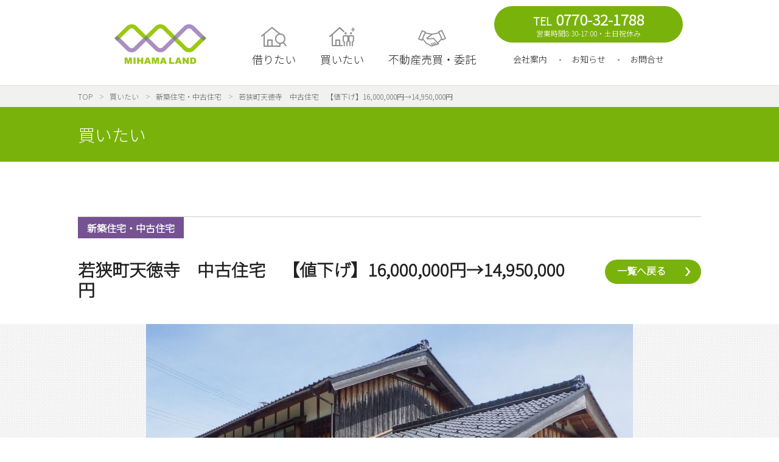

--- FILE ---
content_type: text/html; charset=UTF-8
request_url: https://www.mihamaland.jp/sale/%E8%8B%A5%E7%8B%AD%E7%94%BA%E5%A4%A9%E5%BE%B3%E5%AF%BA%E3%80%80%E4%B8%AD%E5%8F%A4%E4%BD%8F%E5%AE%85%E3%80%8019800000%E5%86%86
body_size: 8069
content:
<!DOCTYPE html>
<html lang="ja">
<head>
<meta http-equiv="Content-Type" content="text/html; charset=utf-8" />
<meta http-equiv="X-UA-Compatible" content="IE=edge">
<meta name="viewport" content="width=device-width, initial-scale=1">
<meta name="author" content="株式会社ミハマランド">
<link href="/css/import.css" rel="stylesheet" type="text/css">
<link rel="shortcut icon" type="image/png" href="/images/skin/favicon.ico" />
<title>若狭町天徳寺 中古住宅 1,800万円 | 福井の若狭・美浜エリアの不動産ならミハマランド</title>

		<!-- All in One SEO 4.2.4 - aioseo.com -->
		<meta name="robots" content="max-image-preview:large" />
		<link rel="canonical" href="https://www.mihamaland.jp/sale/%e8%8b%a5%e7%8b%ad%e7%94%ba%e5%a4%a9%e5%be%b3%e5%af%ba%e3%80%80%e4%b8%ad%e5%8f%a4%e4%bd%8f%e5%ae%85%e3%80%8019800000%e5%86%86" />
		<meta name="generator" content="All in One SEO (AIOSEO) 4.2.4 " />
		<meta property="og:locale" content="ja_JP" />
		<meta property="og:site_name" content="ミハマランド |" />
		<meta property="og:type" content="article" />
		<meta property="og:title" content="若狭町天徳寺 中古住宅 1,800万円 | 福井の若狭・美浜エリアの不動産ならミハマランド" />
		<meta property="og:url" content="https://www.mihamaland.jp/sale/%e8%8b%a5%e7%8b%ad%e7%94%ba%e5%a4%a9%e5%be%b3%e5%af%ba%e3%80%80%e4%b8%ad%e5%8f%a4%e4%bd%8f%e5%ae%85%e3%80%8019800000%e5%86%86" />
		<meta property="article:published_time" content="2022-06-06T01:40:00+00:00" />
		<meta property="article:modified_time" content="2025-08-26T02:38:19+00:00" />
		<meta name="twitter:card" content="summary" />
		<meta name="twitter:title" content="若狭町天徳寺 中古住宅 1,800万円 | 福井の若狭・美浜エリアの不動産ならミハマランド" />
		<script type="application/ld+json" class="aioseo-schema">
			{"@context":"https:\/\/schema.org","@graph":[{"@type":"WebSite","@id":"https:\/\/www.mihamaland.jp\/#website","url":"https:\/\/www.mihamaland.jp\/","name":"\u30df\u30cf\u30de\u30e9\u30f3\u30c9","inLanguage":"ja","publisher":{"@id":"https:\/\/www.mihamaland.jp\/#organization"}},{"@type":"Organization","@id":"https:\/\/www.mihamaland.jp\/#organization","name":"\u30df\u30cf\u30de\u30e9\u30f3\u30c9","url":"https:\/\/www.mihamaland.jp\/"},{"@type":"BreadcrumbList","@id":"https:\/\/www.mihamaland.jp\/sale\/%e8%8b%a5%e7%8b%ad%e7%94%ba%e5%a4%a9%e5%be%b3%e5%af%ba%e3%80%80%e4%b8%ad%e5%8f%a4%e4%bd%8f%e5%ae%85%e3%80%8019800000%e5%86%86#breadcrumblist","itemListElement":[{"@type":"ListItem","@id":"https:\/\/www.mihamaland.jp\/#listItem","position":1,"item":{"@type":"WebPage","@id":"https:\/\/www.mihamaland.jp\/","name":"\u30db\u30fc\u30e0","description":"\u798f\u4e95\u770c\u306e\u7f8e\u6d5c\u753a\u30fb\u82e5\u72ed\u753a\u306e\u58f2\u571f\u5730\u30fb\u65b0\u7bc9\u30fb\u4e2d\u53e4\u4f4f\u5b85\u306e\u4e0d\u52d5\u7523\u3001\u8cb8\u5bb6\u30fb\u30a2\u30d1\u30fc\u30c8\u30fb\u99d0\u8eca\u5834\u306a\u3069\u306e\u8cc3\u8cb8\u7269\u4ef6\u3092\u304a\u63a2\u3057\u306a\u3089\u5730\u5143\u5bc6\u7740\u306e\u30df\u30cf\u30de\u30e9\u30f3\u30c9\u306b\u304a\u4efb\u305b\u304f\u3060\u3055\u3044\u3002\u5730\u5143\u306a\u3089\u3067\u306f\u306e\u30a2\u30c9\u30d0\u30a4\u30b9\u3068\u30a2\u30d5\u30bf\u30fc\u30d5\u30a9\u30ed\u30fc\u306b\u306f\u81ea\u4fe1\u304c\u3042\u308a\u307e\u3059\uff01\u305c\u3072\u3001\u304a\u6c17\u8efd\u306b\u304a\u554f\u5408\u305b\u304f\u3060\u3055\u3044\u3002","url":"https:\/\/www.mihamaland.jp\/"}}]},{"@type":"Person","@id":"https:\/\/www.mihamaland.jp\/author\/mihamaland#author","url":"https:\/\/www.mihamaland.jp\/author\/mihamaland","name":"mihamaland","image":{"@type":"ImageObject","@id":"https:\/\/www.mihamaland.jp\/sale\/%e8%8b%a5%e7%8b%ad%e7%94%ba%e5%a4%a9%e5%be%b3%e5%af%ba%e3%80%80%e4%b8%ad%e5%8f%a4%e4%bd%8f%e5%ae%85%e3%80%8019800000%e5%86%86#authorImage","url":"https:\/\/secure.gravatar.com\/avatar\/6692523fd7b533c3ef9e45621f95b6a9?s=96&d=mm&r=g","width":96,"height":96,"caption":"mihamaland"}},{"@type":"WebPage","@id":"https:\/\/www.mihamaland.jp\/sale\/%e8%8b%a5%e7%8b%ad%e7%94%ba%e5%a4%a9%e5%be%b3%e5%af%ba%e3%80%80%e4%b8%ad%e5%8f%a4%e4%bd%8f%e5%ae%85%e3%80%8019800000%e5%86%86#webpage","url":"https:\/\/www.mihamaland.jp\/sale\/%e8%8b%a5%e7%8b%ad%e7%94%ba%e5%a4%a9%e5%be%b3%e5%af%ba%e3%80%80%e4%b8%ad%e5%8f%a4%e4%bd%8f%e5%ae%85%e3%80%8019800000%e5%86%86","name":"\u82e5\u72ed\u753a\u5929\u5fb3\u5bfa \u4e2d\u53e4\u4f4f\u5b85 1,800\u4e07\u5186 | \u798f\u4e95\u306e\u82e5\u72ed\u30fb\u7f8e\u6d5c\u30a8\u30ea\u30a2\u306e\u4e0d\u52d5\u7523\u306a\u3089\u30df\u30cf\u30de\u30e9\u30f3\u30c9","inLanguage":"ja","isPartOf":{"@id":"https:\/\/www.mihamaland.jp\/#website"},"breadcrumb":{"@id":"https:\/\/www.mihamaland.jp\/sale\/%e8%8b%a5%e7%8b%ad%e7%94%ba%e5%a4%a9%e5%be%b3%e5%af%ba%e3%80%80%e4%b8%ad%e5%8f%a4%e4%bd%8f%e5%ae%85%e3%80%8019800000%e5%86%86#breadcrumblist"},"author":"https:\/\/www.mihamaland.jp\/author\/mihamaland#author","creator":"https:\/\/www.mihamaland.jp\/author\/mihamaland#author","image":{"@type":"ImageObject","@id":"https:\/\/www.mihamaland.jp\/#mainImage","url":"https:\/\/www.mihamaland.jp\/main\/wp-content\/uploads\/2022\/06\/RIMG7537.jpg","width":1280,"height":960},"primaryImageOfPage":{"@id":"https:\/\/www.mihamaland.jp\/sale\/%e8%8b%a5%e7%8b%ad%e7%94%ba%e5%a4%a9%e5%be%b3%e5%af%ba%e3%80%80%e4%b8%ad%e5%8f%a4%e4%bd%8f%e5%ae%85%e3%80%8019800000%e5%86%86#mainImage"},"datePublished":"2022-06-06T01:40:00+09:00","dateModified":"2025-08-26T02:38:19+09:00"}]}
		</script>
		<!-- All in One SEO -->

<link rel='dns-prefetch' href='//s.w.org' />
<script type="text/javascript">
window._wpemojiSettings = {"baseUrl":"https:\/\/s.w.org\/images\/core\/emoji\/14.0.0\/72x72\/","ext":".png","svgUrl":"https:\/\/s.w.org\/images\/core\/emoji\/14.0.0\/svg\/","svgExt":".svg","source":{"concatemoji":"https:\/\/www.mihamaland.jp\/main\/wp-includes\/js\/wp-emoji-release.min.js"}};
/*! This file is auto-generated */
!function(e,a,t){var n,r,o,i=a.createElement("canvas"),p=i.getContext&&i.getContext("2d");function s(e,t){var a=String.fromCharCode,e=(p.clearRect(0,0,i.width,i.height),p.fillText(a.apply(this,e),0,0),i.toDataURL());return p.clearRect(0,0,i.width,i.height),p.fillText(a.apply(this,t),0,0),e===i.toDataURL()}function c(e){var t=a.createElement("script");t.src=e,t.defer=t.type="text/javascript",a.getElementsByTagName("head")[0].appendChild(t)}for(o=Array("flag","emoji"),t.supports={everything:!0,everythingExceptFlag:!0},r=0;r<o.length;r++)t.supports[o[r]]=function(e){if(!p||!p.fillText)return!1;switch(p.textBaseline="top",p.font="600 32px Arial",e){case"flag":return s([127987,65039,8205,9895,65039],[127987,65039,8203,9895,65039])?!1:!s([55356,56826,55356,56819],[55356,56826,8203,55356,56819])&&!s([55356,57332,56128,56423,56128,56418,56128,56421,56128,56430,56128,56423,56128,56447],[55356,57332,8203,56128,56423,8203,56128,56418,8203,56128,56421,8203,56128,56430,8203,56128,56423,8203,56128,56447]);case"emoji":return!s([129777,127995,8205,129778,127999],[129777,127995,8203,129778,127999])}return!1}(o[r]),t.supports.everything=t.supports.everything&&t.supports[o[r]],"flag"!==o[r]&&(t.supports.everythingExceptFlag=t.supports.everythingExceptFlag&&t.supports[o[r]]);t.supports.everythingExceptFlag=t.supports.everythingExceptFlag&&!t.supports.flag,t.DOMReady=!1,t.readyCallback=function(){t.DOMReady=!0},t.supports.everything||(n=function(){t.readyCallback()},a.addEventListener?(a.addEventListener("DOMContentLoaded",n,!1),e.addEventListener("load",n,!1)):(e.attachEvent("onload",n),a.attachEvent("onreadystatechange",function(){"complete"===a.readyState&&t.readyCallback()})),(e=t.source||{}).concatemoji?c(e.concatemoji):e.wpemoji&&e.twemoji&&(c(e.twemoji),c(e.wpemoji)))}(window,document,window._wpemojiSettings);
</script>
<style type="text/css">
img.wp-smiley,
img.emoji {
	display: inline !important;
	border: none !important;
	box-shadow: none !important;
	height: 1em !important;
	width: 1em !important;
	margin: 0 0.07em !important;
	vertical-align: -0.1em !important;
	background: none !important;
	padding: 0 !important;
}
</style>
	<link rel='stylesheet' id='wp-block-library-css'  href='https://www.mihamaland.jp/main/wp-includes/css/dist/block-library/style.min.css' type='text/css' media='all' />
<style id='global-styles-inline-css' type='text/css'>
body{--wp--preset--color--black: #000000;--wp--preset--color--cyan-bluish-gray: #abb8c3;--wp--preset--color--white: #ffffff;--wp--preset--color--pale-pink: #f78da7;--wp--preset--color--vivid-red: #cf2e2e;--wp--preset--color--luminous-vivid-orange: #ff6900;--wp--preset--color--luminous-vivid-amber: #fcb900;--wp--preset--color--light-green-cyan: #7bdcb5;--wp--preset--color--vivid-green-cyan: #00d084;--wp--preset--color--pale-cyan-blue: #8ed1fc;--wp--preset--color--vivid-cyan-blue: #0693e3;--wp--preset--color--vivid-purple: #9b51e0;--wp--preset--gradient--vivid-cyan-blue-to-vivid-purple: linear-gradient(135deg,rgba(6,147,227,1) 0%,rgb(155,81,224) 100%);--wp--preset--gradient--light-green-cyan-to-vivid-green-cyan: linear-gradient(135deg,rgb(122,220,180) 0%,rgb(0,208,130) 100%);--wp--preset--gradient--luminous-vivid-amber-to-luminous-vivid-orange: linear-gradient(135deg,rgba(252,185,0,1) 0%,rgba(255,105,0,1) 100%);--wp--preset--gradient--luminous-vivid-orange-to-vivid-red: linear-gradient(135deg,rgba(255,105,0,1) 0%,rgb(207,46,46) 100%);--wp--preset--gradient--very-light-gray-to-cyan-bluish-gray: linear-gradient(135deg,rgb(238,238,238) 0%,rgb(169,184,195) 100%);--wp--preset--gradient--cool-to-warm-spectrum: linear-gradient(135deg,rgb(74,234,220) 0%,rgb(151,120,209) 20%,rgb(207,42,186) 40%,rgb(238,44,130) 60%,rgb(251,105,98) 80%,rgb(254,248,76) 100%);--wp--preset--gradient--blush-light-purple: linear-gradient(135deg,rgb(255,206,236) 0%,rgb(152,150,240) 100%);--wp--preset--gradient--blush-bordeaux: linear-gradient(135deg,rgb(254,205,165) 0%,rgb(254,45,45) 50%,rgb(107,0,62) 100%);--wp--preset--gradient--luminous-dusk: linear-gradient(135deg,rgb(255,203,112) 0%,rgb(199,81,192) 50%,rgb(65,88,208) 100%);--wp--preset--gradient--pale-ocean: linear-gradient(135deg,rgb(255,245,203) 0%,rgb(182,227,212) 50%,rgb(51,167,181) 100%);--wp--preset--gradient--electric-grass: linear-gradient(135deg,rgb(202,248,128) 0%,rgb(113,206,126) 100%);--wp--preset--gradient--midnight: linear-gradient(135deg,rgb(2,3,129) 0%,rgb(40,116,252) 100%);--wp--preset--duotone--dark-grayscale: url('#wp-duotone-dark-grayscale');--wp--preset--duotone--grayscale: url('#wp-duotone-grayscale');--wp--preset--duotone--purple-yellow: url('#wp-duotone-purple-yellow');--wp--preset--duotone--blue-red: url('#wp-duotone-blue-red');--wp--preset--duotone--midnight: url('#wp-duotone-midnight');--wp--preset--duotone--magenta-yellow: url('#wp-duotone-magenta-yellow');--wp--preset--duotone--purple-green: url('#wp-duotone-purple-green');--wp--preset--duotone--blue-orange: url('#wp-duotone-blue-orange');--wp--preset--font-size--small: 13px;--wp--preset--font-size--medium: 20px;--wp--preset--font-size--large: 36px;--wp--preset--font-size--x-large: 42px;}.has-black-color{color: var(--wp--preset--color--black) !important;}.has-cyan-bluish-gray-color{color: var(--wp--preset--color--cyan-bluish-gray) !important;}.has-white-color{color: var(--wp--preset--color--white) !important;}.has-pale-pink-color{color: var(--wp--preset--color--pale-pink) !important;}.has-vivid-red-color{color: var(--wp--preset--color--vivid-red) !important;}.has-luminous-vivid-orange-color{color: var(--wp--preset--color--luminous-vivid-orange) !important;}.has-luminous-vivid-amber-color{color: var(--wp--preset--color--luminous-vivid-amber) !important;}.has-light-green-cyan-color{color: var(--wp--preset--color--light-green-cyan) !important;}.has-vivid-green-cyan-color{color: var(--wp--preset--color--vivid-green-cyan) !important;}.has-pale-cyan-blue-color{color: var(--wp--preset--color--pale-cyan-blue) !important;}.has-vivid-cyan-blue-color{color: var(--wp--preset--color--vivid-cyan-blue) !important;}.has-vivid-purple-color{color: var(--wp--preset--color--vivid-purple) !important;}.has-black-background-color{background-color: var(--wp--preset--color--black) !important;}.has-cyan-bluish-gray-background-color{background-color: var(--wp--preset--color--cyan-bluish-gray) !important;}.has-white-background-color{background-color: var(--wp--preset--color--white) !important;}.has-pale-pink-background-color{background-color: var(--wp--preset--color--pale-pink) !important;}.has-vivid-red-background-color{background-color: var(--wp--preset--color--vivid-red) !important;}.has-luminous-vivid-orange-background-color{background-color: var(--wp--preset--color--luminous-vivid-orange) !important;}.has-luminous-vivid-amber-background-color{background-color: var(--wp--preset--color--luminous-vivid-amber) !important;}.has-light-green-cyan-background-color{background-color: var(--wp--preset--color--light-green-cyan) !important;}.has-vivid-green-cyan-background-color{background-color: var(--wp--preset--color--vivid-green-cyan) !important;}.has-pale-cyan-blue-background-color{background-color: var(--wp--preset--color--pale-cyan-blue) !important;}.has-vivid-cyan-blue-background-color{background-color: var(--wp--preset--color--vivid-cyan-blue) !important;}.has-vivid-purple-background-color{background-color: var(--wp--preset--color--vivid-purple) !important;}.has-black-border-color{border-color: var(--wp--preset--color--black) !important;}.has-cyan-bluish-gray-border-color{border-color: var(--wp--preset--color--cyan-bluish-gray) !important;}.has-white-border-color{border-color: var(--wp--preset--color--white) !important;}.has-pale-pink-border-color{border-color: var(--wp--preset--color--pale-pink) !important;}.has-vivid-red-border-color{border-color: var(--wp--preset--color--vivid-red) !important;}.has-luminous-vivid-orange-border-color{border-color: var(--wp--preset--color--luminous-vivid-orange) !important;}.has-luminous-vivid-amber-border-color{border-color: var(--wp--preset--color--luminous-vivid-amber) !important;}.has-light-green-cyan-border-color{border-color: var(--wp--preset--color--light-green-cyan) !important;}.has-vivid-green-cyan-border-color{border-color: var(--wp--preset--color--vivid-green-cyan) !important;}.has-pale-cyan-blue-border-color{border-color: var(--wp--preset--color--pale-cyan-blue) !important;}.has-vivid-cyan-blue-border-color{border-color: var(--wp--preset--color--vivid-cyan-blue) !important;}.has-vivid-purple-border-color{border-color: var(--wp--preset--color--vivid-purple) !important;}.has-vivid-cyan-blue-to-vivid-purple-gradient-background{background: var(--wp--preset--gradient--vivid-cyan-blue-to-vivid-purple) !important;}.has-light-green-cyan-to-vivid-green-cyan-gradient-background{background: var(--wp--preset--gradient--light-green-cyan-to-vivid-green-cyan) !important;}.has-luminous-vivid-amber-to-luminous-vivid-orange-gradient-background{background: var(--wp--preset--gradient--luminous-vivid-amber-to-luminous-vivid-orange) !important;}.has-luminous-vivid-orange-to-vivid-red-gradient-background{background: var(--wp--preset--gradient--luminous-vivid-orange-to-vivid-red) !important;}.has-very-light-gray-to-cyan-bluish-gray-gradient-background{background: var(--wp--preset--gradient--very-light-gray-to-cyan-bluish-gray) !important;}.has-cool-to-warm-spectrum-gradient-background{background: var(--wp--preset--gradient--cool-to-warm-spectrum) !important;}.has-blush-light-purple-gradient-background{background: var(--wp--preset--gradient--blush-light-purple) !important;}.has-blush-bordeaux-gradient-background{background: var(--wp--preset--gradient--blush-bordeaux) !important;}.has-luminous-dusk-gradient-background{background: var(--wp--preset--gradient--luminous-dusk) !important;}.has-pale-ocean-gradient-background{background: var(--wp--preset--gradient--pale-ocean) !important;}.has-electric-grass-gradient-background{background: var(--wp--preset--gradient--electric-grass) !important;}.has-midnight-gradient-background{background: var(--wp--preset--gradient--midnight) !important;}.has-small-font-size{font-size: var(--wp--preset--font-size--small) !important;}.has-medium-font-size{font-size: var(--wp--preset--font-size--medium) !important;}.has-large-font-size{font-size: var(--wp--preset--font-size--large) !important;}.has-x-large-font-size{font-size: var(--wp--preset--font-size--x-large) !important;}
</style>
<link rel="https://api.w.org/" href="https://www.mihamaland.jp/wp-json/" /><link rel="alternate" type="application/json" href="https://www.mihamaland.jp/wp-json/wp/v2/sale/423" /><link rel="alternate" type="application/json+oembed" href="https://www.mihamaland.jp/wp-json/oembed/1.0/embed?url=https%3A%2F%2Fwww.mihamaland.jp%2Fsale%2F%25e8%258b%25a5%25e7%258b%25ad%25e7%2594%25ba%25e5%25a4%25a9%25e5%25be%25b3%25e5%25af%25ba%25e3%2580%2580%25e4%25b8%25ad%25e5%258f%25a4%25e4%25bd%258f%25e5%25ae%2585%25e3%2580%258019800000%25e5%2586%2586" />
<link rel="alternate" type="text/xml+oembed" href="https://www.mihamaland.jp/wp-json/oembed/1.0/embed?url=https%3A%2F%2Fwww.mihamaland.jp%2Fsale%2F%25e8%258b%25a5%25e7%258b%25ad%25e7%2594%25ba%25e5%25a4%25a9%25e5%25be%25b3%25e5%25af%25ba%25e3%2580%2580%25e4%25b8%25ad%25e5%258f%25a4%25e4%25bd%258f%25e5%25ae%2585%25e3%2580%258019800000%25e5%2586%2586&#038;format=xml" />
<script type="text/javascript" src="//ajax.googleapis.com/ajax/libs/jquery/2.1.4/jquery.min.js"></script>

<!-- // MB SlideMenu -->
<script>
$(document).ready(function(){
if ($(window).width() < 769) {//ウインドウサイズが769x以下ならば
  $("#mbNav ul li ul").after("<span class='acoBtn'></span>");
  $("#mbNav ul li ul").hide();
  $("ul .acoBtn").on("click", function() {
    $(this).prev("ul").slideToggle();
    $(this).toggleClass("active");
  });
}
});
</script>

<script>
$(function(){
	$("#toggle").click(function(){
		$(this).toggleClass("open");
		$($(this).attr("data-content")).slideToggle();
		$('#toggle').not($(this)).removeClass('open');
	});
});
</script>

<!-- // SlickNav-->
<link href="/script/slickNav/slicknav.css" rel="stylesheet" type="text/css">
<script src="/script/slickNav/jquery.slicknav.js"></script>
<script>
jQuery(function($){
  $('.pageNav').slicknav({
	  label: 'MENU',
	  closedSymbol: '',
	  openedSymbol: '',
	  prependTo:'.inNav'
    });
	
	$(".slicknav_btn").click(function(){
		$(this).toggleClass("active");
	});
});
</script>

<!-- Bxslider -->
<link href="/script/bxslider/bxslider.css" rel="stylesheet" type="text/css">
<script type="text/javascript" src="/script/bxslider/jquery.bxslider.js"></script>


<script>
jQuery(function() {
	jQuery('#slider').bxSlider({
    auto: true,
    autoControls: false,
    pager: true,
    pagerCustom: '.bx-pager',
    mode: 'fade',
    speed: 1000,
    controls: true,
    prevText: '&lt;',
    nextText: '&gt;',
    pause:	5000,
    easing: 'swing',
    autoHover: true
	});
});
</script>

<!-- Global site tag (gtag.js) - Google Analytics -->
<script async src="https://www.googletagmanager.com/gtag/js?id=UA-31136497-24"></script>
<script>
  window.dataLayer = window.dataLayer || [];
  function gtag(){dataLayer.push(arguments);}
  gtag('js', new Date());

  gtag('config', 'UA-31136497-24');
</script>
</head>

<body id="realEstate">
<header>
  <div class="row">
    <div id="head">
      <div id="toggle" data-content="#mbNav">
        <div><span></span><span></span><span></span></div>
      </div>
      <h1><a href="/"><img src="/images/skin/logo.jpg" alt=""/></a></h1>
      <nav id="mbNav">
        <ul>
          <li class="mb_only"><a href="/">トップページ</a></li>
          <li class="aco">
            <a href="/rent" class="rent">借りたい</a>
            <ul>
                            <li><a href="https://www.mihamaland.jp/rent_cat/apartment">賃貸アパート・貸家</a></li>
                            <li><a href="https://www.mihamaland.jp/rent_cat/tenant">貸テナント・倉庫</a></li>
                            <li><a href="https://www.mihamaland.jp/rent_cat/rental_parking">貸駐車場</a></li>
                            <!--li><a href="/villa">別荘（賃貸）</a></li-->
            </ul>
          </li>
          <li class="aco">
            <a href="/sale" class="sale">買いたい</a>
            <ul>
                            <li><a href="https://www.mihamaland.jp/sale_cat/house">新築住宅・中古住宅</a></li>
                            <li><a href="https://www.mihamaland.jp/sale_cat/land">売土地・建物</a></li>
                            <!--li><a href="/villa">別荘（販売）</a></li-->
            </ul>
          </li>
          <li><a href="/partner" class="partner">不動産売買・委託</a></li>
          <li class="mb_only"><a href="/company">会社案内</a></li>
          <li class="mb_only"><a href="/news">お知らせ</a></li>
          <li class="mb_only"><a href="/contact">お問合せ</a></li>
        </ul>
      </nav>
      <div id="subNav">
        <div id="telInq">
          <p class="telNum">0770-32-1788</p>
          <p class="time">営業時間8:30-17:00・土日祝休み</p>
        </div>
        <ul>
          <li><a href="/company">会社案内</a></li>
          <li><a href="/news">お知らせ</a></li>
          <li><a href="/contact">お問合せ</a></li>
        </ul>
      </div>
      <p id="spMail"><a href="/contact"><i class="icon-mail"></i></a></p>
    </div>
  </div>
</header>
<!-- ▲ HEADER -->
<main>
  <!-- ↓パン屑 -->
  <div id="breadcrumbs">
        <ul class="row">
	<li class="level-1 top"><a href="https://www.mihamaland.jp/">TOP</a></li>
	<li class="level-2 sub"><a href="https://www.mihamaland.jp/sale">買いたい</a></li>
	<li class="level-3 sub"><a href="https://www.mihamaland.jp/sale_cat/house">新築住宅・中古住宅</a></li>
	<li class="level-4 sub tail current">若狭町天徳寺　中古住宅　【値下げ】16,000,000円→14,950,000円</li>
</ul>
      </div>
  <!-- ↑パン屑 -->
   
  <article id="detail">
    <div id="pageTitle">
      <div class="row">
                <h2>買いたい</h2>
              </div>
    </div>
    
    <div id="container">
            <div class="head row sale">
        <p class="category">新築住宅・中古住宅</p>
        <div class="flex">
          <h3 class="nonCom">若狭町天徳寺　中古住宅　【値下げ】16,000,000円→14,950,000円</h3>
                    <p class="btn"><a href="/sale">一覧へ戻る</a></p>
                  </div>
      </div>
      
      <div id="gallery">
        <div class="bg_img">
          <ul id="slider" class="slider">
                        <li><img width="800" height="600" src="https://www.mihamaland.jp/main/wp-content/uploads/2022/06/RIMG7537-800x600.jpg" class="attachment-thumbsingle size-thumbsingle" alt="" loading="lazy" srcset="https://www.mihamaland.jp/main/wp-content/uploads/2022/06/RIMG7537-800x600.jpg 800w, https://www.mihamaland.jp/main/wp-content/uploads/2022/06/RIMG7537-300x225.jpg 300w, https://www.mihamaland.jp/main/wp-content/uploads/2022/06/RIMG7537-1024x768.jpg 1024w, https://www.mihamaland.jp/main/wp-content/uploads/2022/06/RIMG7537-768x576.jpg 768w, https://www.mihamaland.jp/main/wp-content/uploads/2022/06/RIMG7537-150x113.jpg 150w, https://www.mihamaland.jp/main/wp-content/uploads/2022/06/RIMG7537-320x240.jpg 320w, https://www.mihamaland.jp/main/wp-content/uploads/2022/06/RIMG7537-120x90.jpg 120w, https://www.mihamaland.jp/main/wp-content/uploads/2022/06/RIMG7537.jpg 1280w" sizes="(max-width: 800px) 100vw, 800px" /></li>
                        <li><img width="800" height="600" src="https://www.mihamaland.jp/main/wp-content/uploads/2022/06/RIMG7541-800x600.jpg" class="attachment-thumbsingle size-thumbsingle" alt="" loading="lazy" srcset="https://www.mihamaland.jp/main/wp-content/uploads/2022/06/RIMG7541-800x600.jpg 800w, https://www.mihamaland.jp/main/wp-content/uploads/2022/06/RIMG7541-300x225.jpg 300w, https://www.mihamaland.jp/main/wp-content/uploads/2022/06/RIMG7541-1024x768.jpg 1024w, https://www.mihamaland.jp/main/wp-content/uploads/2022/06/RIMG7541-768x576.jpg 768w, https://www.mihamaland.jp/main/wp-content/uploads/2022/06/RIMG7541-150x113.jpg 150w, https://www.mihamaland.jp/main/wp-content/uploads/2022/06/RIMG7541-320x240.jpg 320w, https://www.mihamaland.jp/main/wp-content/uploads/2022/06/RIMG7541-120x90.jpg 120w, https://www.mihamaland.jp/main/wp-content/uploads/2022/06/RIMG7541.jpg 1280w" sizes="(max-width: 800px) 100vw, 800px" /></li>
                        <li><img width="800" height="600" src="https://www.mihamaland.jp/main/wp-content/uploads/2022/06/RIMG7542-800x600.jpg" class="attachment-thumbsingle size-thumbsingle" alt="" loading="lazy" srcset="https://www.mihamaland.jp/main/wp-content/uploads/2022/06/RIMG7542-800x600.jpg 800w, https://www.mihamaland.jp/main/wp-content/uploads/2022/06/RIMG7542-300x225.jpg 300w, https://www.mihamaland.jp/main/wp-content/uploads/2022/06/RIMG7542-1024x768.jpg 1024w, https://www.mihamaland.jp/main/wp-content/uploads/2022/06/RIMG7542-768x576.jpg 768w, https://www.mihamaland.jp/main/wp-content/uploads/2022/06/RIMG7542-150x113.jpg 150w, https://www.mihamaland.jp/main/wp-content/uploads/2022/06/RIMG7542-320x240.jpg 320w, https://www.mihamaland.jp/main/wp-content/uploads/2022/06/RIMG7542-120x90.jpg 120w, https://www.mihamaland.jp/main/wp-content/uploads/2022/06/RIMG7542.jpg 1280w" sizes="(max-width: 800px) 100vw, 800px" /></li>
                        <li><img width="800" height="600" src="https://www.mihamaland.jp/main/wp-content/uploads/2022/06/RIMG7522-800x600.jpg" class="attachment-thumbsingle size-thumbsingle" alt="" loading="lazy" srcset="https://www.mihamaland.jp/main/wp-content/uploads/2022/06/RIMG7522-800x600.jpg 800w, https://www.mihamaland.jp/main/wp-content/uploads/2022/06/RIMG7522-300x225.jpg 300w, https://www.mihamaland.jp/main/wp-content/uploads/2022/06/RIMG7522-1024x768.jpg 1024w, https://www.mihamaland.jp/main/wp-content/uploads/2022/06/RIMG7522-768x576.jpg 768w, https://www.mihamaland.jp/main/wp-content/uploads/2022/06/RIMG7522-150x113.jpg 150w, https://www.mihamaland.jp/main/wp-content/uploads/2022/06/RIMG7522-320x240.jpg 320w, https://www.mihamaland.jp/main/wp-content/uploads/2022/06/RIMG7522-120x90.jpg 120w, https://www.mihamaland.jp/main/wp-content/uploads/2022/06/RIMG7522.jpg 1280w" sizes="(max-width: 800px) 100vw, 800px" /></li>
                        <li><img width="800" height="600" src="https://www.mihamaland.jp/main/wp-content/uploads/2022/06/RIMG7524-800x600.jpg" class="attachment-thumbsingle size-thumbsingle" alt="" loading="lazy" srcset="https://www.mihamaland.jp/main/wp-content/uploads/2022/06/RIMG7524-800x600.jpg 800w, https://www.mihamaland.jp/main/wp-content/uploads/2022/06/RIMG7524-300x225.jpg 300w, https://www.mihamaland.jp/main/wp-content/uploads/2022/06/RIMG7524-1024x768.jpg 1024w, https://www.mihamaland.jp/main/wp-content/uploads/2022/06/RIMG7524-768x576.jpg 768w, https://www.mihamaland.jp/main/wp-content/uploads/2022/06/RIMG7524-150x113.jpg 150w, https://www.mihamaland.jp/main/wp-content/uploads/2022/06/RIMG7524-320x240.jpg 320w, https://www.mihamaland.jp/main/wp-content/uploads/2022/06/RIMG7524-120x90.jpg 120w, https://www.mihamaland.jp/main/wp-content/uploads/2022/06/RIMG7524.jpg 1280w" sizes="(max-width: 800px) 100vw, 800px" /></li>
                        <li><img width="800" height="600" src="https://www.mihamaland.jp/main/wp-content/uploads/2022/06/RIMG7516-800x600.jpg" class="attachment-thumbsingle size-thumbsingle" alt="" loading="lazy" srcset="https://www.mihamaland.jp/main/wp-content/uploads/2022/06/RIMG7516-800x600.jpg 800w, https://www.mihamaland.jp/main/wp-content/uploads/2022/06/RIMG7516-300x225.jpg 300w, https://www.mihamaland.jp/main/wp-content/uploads/2022/06/RIMG7516-1024x768.jpg 1024w, https://www.mihamaland.jp/main/wp-content/uploads/2022/06/RIMG7516-768x576.jpg 768w, https://www.mihamaland.jp/main/wp-content/uploads/2022/06/RIMG7516-150x113.jpg 150w, https://www.mihamaland.jp/main/wp-content/uploads/2022/06/RIMG7516-320x240.jpg 320w, https://www.mihamaland.jp/main/wp-content/uploads/2022/06/RIMG7516-120x90.jpg 120w, https://www.mihamaland.jp/main/wp-content/uploads/2022/06/RIMG7516.jpg 1280w" sizes="(max-width: 800px) 100vw, 800px" /></li>
                        <li><img width="800" height="600" src="https://www.mihamaland.jp/main/wp-content/uploads/2022/06/RIMG7518-800x600.jpg" class="attachment-thumbsingle size-thumbsingle" alt="" loading="lazy" srcset="https://www.mihamaland.jp/main/wp-content/uploads/2022/06/RIMG7518-800x600.jpg 800w, https://www.mihamaland.jp/main/wp-content/uploads/2022/06/RIMG7518-300x225.jpg 300w, https://www.mihamaland.jp/main/wp-content/uploads/2022/06/RIMG7518-1024x768.jpg 1024w, https://www.mihamaland.jp/main/wp-content/uploads/2022/06/RIMG7518-768x576.jpg 768w, https://www.mihamaland.jp/main/wp-content/uploads/2022/06/RIMG7518-150x113.jpg 150w, https://www.mihamaland.jp/main/wp-content/uploads/2022/06/RIMG7518-320x240.jpg 320w, https://www.mihamaland.jp/main/wp-content/uploads/2022/06/RIMG7518-120x90.jpg 120w, https://www.mihamaland.jp/main/wp-content/uploads/2022/06/RIMG7518.jpg 1280w" sizes="(max-width: 800px) 100vw, 800px" /></li>
                        <li><img width="800" height="600" src="https://www.mihamaland.jp/main/wp-content/uploads/2022/06/RIMG7503-800x600.jpg" class="attachment-thumbsingle size-thumbsingle" alt="" loading="lazy" srcset="https://www.mihamaland.jp/main/wp-content/uploads/2022/06/RIMG7503-800x600.jpg 800w, https://www.mihamaland.jp/main/wp-content/uploads/2022/06/RIMG7503-300x225.jpg 300w, https://www.mihamaland.jp/main/wp-content/uploads/2022/06/RIMG7503-1024x768.jpg 1024w, https://www.mihamaland.jp/main/wp-content/uploads/2022/06/RIMG7503-768x576.jpg 768w, https://www.mihamaland.jp/main/wp-content/uploads/2022/06/RIMG7503-150x113.jpg 150w, https://www.mihamaland.jp/main/wp-content/uploads/2022/06/RIMG7503-320x240.jpg 320w, https://www.mihamaland.jp/main/wp-content/uploads/2022/06/RIMG7503-120x90.jpg 120w, https://www.mihamaland.jp/main/wp-content/uploads/2022/06/RIMG7503.jpg 1280w" sizes="(max-width: 800px) 100vw, 800px" /></li>
                        <li><img width="800" height="600" src="https://www.mihamaland.jp/main/wp-content/uploads/2022/06/RIMG7511-800x600.jpg" class="attachment-thumbsingle size-thumbsingle" alt="" loading="lazy" srcset="https://www.mihamaland.jp/main/wp-content/uploads/2022/06/RIMG7511-800x600.jpg 800w, https://www.mihamaland.jp/main/wp-content/uploads/2022/06/RIMG7511-300x225.jpg 300w, https://www.mihamaland.jp/main/wp-content/uploads/2022/06/RIMG7511-1024x768.jpg 1024w, https://www.mihamaland.jp/main/wp-content/uploads/2022/06/RIMG7511-768x576.jpg 768w, https://www.mihamaland.jp/main/wp-content/uploads/2022/06/RIMG7511-150x113.jpg 150w, https://www.mihamaland.jp/main/wp-content/uploads/2022/06/RIMG7511-320x240.jpg 320w, https://www.mihamaland.jp/main/wp-content/uploads/2022/06/RIMG7511-120x90.jpg 120w, https://www.mihamaland.jp/main/wp-content/uploads/2022/06/RIMG7511.jpg 1280w" sizes="(max-width: 800px) 100vw, 800px" /></li>
                        <li><img width="800" height="600" src="https://www.mihamaland.jp/main/wp-content/uploads/2022/06/RIMG7505-800x600.jpg" class="attachment-thumbsingle size-thumbsingle" alt="" loading="lazy" srcset="https://www.mihamaland.jp/main/wp-content/uploads/2022/06/RIMG7505-800x600.jpg 800w, https://www.mihamaland.jp/main/wp-content/uploads/2022/06/RIMG7505-300x225.jpg 300w, https://www.mihamaland.jp/main/wp-content/uploads/2022/06/RIMG7505-1024x768.jpg 1024w, https://www.mihamaland.jp/main/wp-content/uploads/2022/06/RIMG7505-768x576.jpg 768w, https://www.mihamaland.jp/main/wp-content/uploads/2022/06/RIMG7505-150x113.jpg 150w, https://www.mihamaland.jp/main/wp-content/uploads/2022/06/RIMG7505-320x240.jpg 320w, https://www.mihamaland.jp/main/wp-content/uploads/2022/06/RIMG7505-120x90.jpg 120w, https://www.mihamaland.jp/main/wp-content/uploads/2022/06/RIMG7505.jpg 1280w" sizes="(max-width: 800px) 100vw, 800px" /></li>
                        <li><img width="800" height="600" src="https://www.mihamaland.jp/main/wp-content/uploads/2022/06/RIMG7508-800x600.jpg" class="attachment-thumbsingle size-thumbsingle" alt="" loading="lazy" srcset="https://www.mihamaland.jp/main/wp-content/uploads/2022/06/RIMG7508-800x600.jpg 800w, https://www.mihamaland.jp/main/wp-content/uploads/2022/06/RIMG7508-300x225.jpg 300w, https://www.mihamaland.jp/main/wp-content/uploads/2022/06/RIMG7508-1024x768.jpg 1024w, https://www.mihamaland.jp/main/wp-content/uploads/2022/06/RIMG7508-768x576.jpg 768w, https://www.mihamaland.jp/main/wp-content/uploads/2022/06/RIMG7508-150x113.jpg 150w, https://www.mihamaland.jp/main/wp-content/uploads/2022/06/RIMG7508-320x240.jpg 320w, https://www.mihamaland.jp/main/wp-content/uploads/2022/06/RIMG7508-120x90.jpg 120w, https://www.mihamaland.jp/main/wp-content/uploads/2022/06/RIMG7508.jpg 1280w" sizes="(max-width: 800px) 100vw, 800px" /></li>
                        <li><img width="800" height="600" src="https://www.mihamaland.jp/main/wp-content/uploads/2022/06/RIMG7507-800x600.jpg" class="attachment-thumbsingle size-thumbsingle" alt="" loading="lazy" srcset="https://www.mihamaland.jp/main/wp-content/uploads/2022/06/RIMG7507-800x600.jpg 800w, https://www.mihamaland.jp/main/wp-content/uploads/2022/06/RIMG7507-300x225.jpg 300w, https://www.mihamaland.jp/main/wp-content/uploads/2022/06/RIMG7507-1024x768.jpg 1024w, https://www.mihamaland.jp/main/wp-content/uploads/2022/06/RIMG7507-768x576.jpg 768w, https://www.mihamaland.jp/main/wp-content/uploads/2022/06/RIMG7507-150x113.jpg 150w, https://www.mihamaland.jp/main/wp-content/uploads/2022/06/RIMG7507-320x240.jpg 320w, https://www.mihamaland.jp/main/wp-content/uploads/2022/06/RIMG7507-120x90.jpg 120w, https://www.mihamaland.jp/main/wp-content/uploads/2022/06/RIMG7507.jpg 1280w" sizes="(max-width: 800px) 100vw, 800px" /></li>
                      </ul>
        </div>
        <ul class="bx-pager">
                    <li><a data-slide-index="0" href=""><img width="120" height="90" src="https://www.mihamaland.jp/main/wp-content/uploads/2022/06/RIMG7537-120x90.jpg" class="attachment-thumbsmall size-thumbsmall" alt="" loading="lazy" srcset="https://www.mihamaland.jp/main/wp-content/uploads/2022/06/RIMG7537-120x90.jpg 120w, https://www.mihamaland.jp/main/wp-content/uploads/2022/06/RIMG7537-300x225.jpg 300w, https://www.mihamaland.jp/main/wp-content/uploads/2022/06/RIMG7537-1024x768.jpg 1024w, https://www.mihamaland.jp/main/wp-content/uploads/2022/06/RIMG7537-768x576.jpg 768w, https://www.mihamaland.jp/main/wp-content/uploads/2022/06/RIMG7537-150x113.jpg 150w, https://www.mihamaland.jp/main/wp-content/uploads/2022/06/RIMG7537-320x240.jpg 320w, https://www.mihamaland.jp/main/wp-content/uploads/2022/06/RIMG7537-800x600.jpg 800w, https://www.mihamaland.jp/main/wp-content/uploads/2022/06/RIMG7537.jpg 1280w" sizes="(max-width: 120px) 100vw, 120px" /></a></li>
                    <li><a data-slide-index="1" href=""><img width="120" height="90" src="https://www.mihamaland.jp/main/wp-content/uploads/2022/06/RIMG7541-120x90.jpg" class="attachment-thumbsmall size-thumbsmall" alt="" loading="lazy" srcset="https://www.mihamaland.jp/main/wp-content/uploads/2022/06/RIMG7541-120x90.jpg 120w, https://www.mihamaland.jp/main/wp-content/uploads/2022/06/RIMG7541-300x225.jpg 300w, https://www.mihamaland.jp/main/wp-content/uploads/2022/06/RIMG7541-1024x768.jpg 1024w, https://www.mihamaland.jp/main/wp-content/uploads/2022/06/RIMG7541-768x576.jpg 768w, https://www.mihamaland.jp/main/wp-content/uploads/2022/06/RIMG7541-150x113.jpg 150w, https://www.mihamaland.jp/main/wp-content/uploads/2022/06/RIMG7541-320x240.jpg 320w, https://www.mihamaland.jp/main/wp-content/uploads/2022/06/RIMG7541-800x600.jpg 800w, https://www.mihamaland.jp/main/wp-content/uploads/2022/06/RIMG7541.jpg 1280w" sizes="(max-width: 120px) 100vw, 120px" /></a></li>
                    <li><a data-slide-index="2" href=""><img width="120" height="90" src="https://www.mihamaland.jp/main/wp-content/uploads/2022/06/RIMG7542-120x90.jpg" class="attachment-thumbsmall size-thumbsmall" alt="" loading="lazy" srcset="https://www.mihamaland.jp/main/wp-content/uploads/2022/06/RIMG7542-120x90.jpg 120w, https://www.mihamaland.jp/main/wp-content/uploads/2022/06/RIMG7542-300x225.jpg 300w, https://www.mihamaland.jp/main/wp-content/uploads/2022/06/RIMG7542-1024x768.jpg 1024w, https://www.mihamaland.jp/main/wp-content/uploads/2022/06/RIMG7542-768x576.jpg 768w, https://www.mihamaland.jp/main/wp-content/uploads/2022/06/RIMG7542-150x113.jpg 150w, https://www.mihamaland.jp/main/wp-content/uploads/2022/06/RIMG7542-320x240.jpg 320w, https://www.mihamaland.jp/main/wp-content/uploads/2022/06/RIMG7542-800x600.jpg 800w, https://www.mihamaland.jp/main/wp-content/uploads/2022/06/RIMG7542.jpg 1280w" sizes="(max-width: 120px) 100vw, 120px" /></a></li>
                    <li><a data-slide-index="3" href=""><img width="120" height="90" src="https://www.mihamaland.jp/main/wp-content/uploads/2022/06/RIMG7522-120x90.jpg" class="attachment-thumbsmall size-thumbsmall" alt="" loading="lazy" srcset="https://www.mihamaland.jp/main/wp-content/uploads/2022/06/RIMG7522-120x90.jpg 120w, https://www.mihamaland.jp/main/wp-content/uploads/2022/06/RIMG7522-300x225.jpg 300w, https://www.mihamaland.jp/main/wp-content/uploads/2022/06/RIMG7522-1024x768.jpg 1024w, https://www.mihamaland.jp/main/wp-content/uploads/2022/06/RIMG7522-768x576.jpg 768w, https://www.mihamaland.jp/main/wp-content/uploads/2022/06/RIMG7522-150x113.jpg 150w, https://www.mihamaland.jp/main/wp-content/uploads/2022/06/RIMG7522-320x240.jpg 320w, https://www.mihamaland.jp/main/wp-content/uploads/2022/06/RIMG7522-800x600.jpg 800w, https://www.mihamaland.jp/main/wp-content/uploads/2022/06/RIMG7522.jpg 1280w" sizes="(max-width: 120px) 100vw, 120px" /></a></li>
                    <li><a data-slide-index="4" href=""><img width="120" height="90" src="https://www.mihamaland.jp/main/wp-content/uploads/2022/06/RIMG7524-120x90.jpg" class="attachment-thumbsmall size-thumbsmall" alt="" loading="lazy" srcset="https://www.mihamaland.jp/main/wp-content/uploads/2022/06/RIMG7524-120x90.jpg 120w, https://www.mihamaland.jp/main/wp-content/uploads/2022/06/RIMG7524-300x225.jpg 300w, https://www.mihamaland.jp/main/wp-content/uploads/2022/06/RIMG7524-1024x768.jpg 1024w, https://www.mihamaland.jp/main/wp-content/uploads/2022/06/RIMG7524-768x576.jpg 768w, https://www.mihamaland.jp/main/wp-content/uploads/2022/06/RIMG7524-150x113.jpg 150w, https://www.mihamaland.jp/main/wp-content/uploads/2022/06/RIMG7524-320x240.jpg 320w, https://www.mihamaland.jp/main/wp-content/uploads/2022/06/RIMG7524-800x600.jpg 800w, https://www.mihamaland.jp/main/wp-content/uploads/2022/06/RIMG7524.jpg 1280w" sizes="(max-width: 120px) 100vw, 120px" /></a></li>
                    <li><a data-slide-index="5" href=""><img width="120" height="90" src="https://www.mihamaland.jp/main/wp-content/uploads/2022/06/RIMG7516-120x90.jpg" class="attachment-thumbsmall size-thumbsmall" alt="" loading="lazy" srcset="https://www.mihamaland.jp/main/wp-content/uploads/2022/06/RIMG7516-120x90.jpg 120w, https://www.mihamaland.jp/main/wp-content/uploads/2022/06/RIMG7516-300x225.jpg 300w, https://www.mihamaland.jp/main/wp-content/uploads/2022/06/RIMG7516-1024x768.jpg 1024w, https://www.mihamaland.jp/main/wp-content/uploads/2022/06/RIMG7516-768x576.jpg 768w, https://www.mihamaland.jp/main/wp-content/uploads/2022/06/RIMG7516-150x113.jpg 150w, https://www.mihamaland.jp/main/wp-content/uploads/2022/06/RIMG7516-320x240.jpg 320w, https://www.mihamaland.jp/main/wp-content/uploads/2022/06/RIMG7516-800x600.jpg 800w, https://www.mihamaland.jp/main/wp-content/uploads/2022/06/RIMG7516.jpg 1280w" sizes="(max-width: 120px) 100vw, 120px" /></a></li>
                    <li><a data-slide-index="6" href=""><img width="120" height="90" src="https://www.mihamaland.jp/main/wp-content/uploads/2022/06/RIMG7518-120x90.jpg" class="attachment-thumbsmall size-thumbsmall" alt="" loading="lazy" srcset="https://www.mihamaland.jp/main/wp-content/uploads/2022/06/RIMG7518-120x90.jpg 120w, https://www.mihamaland.jp/main/wp-content/uploads/2022/06/RIMG7518-300x225.jpg 300w, https://www.mihamaland.jp/main/wp-content/uploads/2022/06/RIMG7518-1024x768.jpg 1024w, https://www.mihamaland.jp/main/wp-content/uploads/2022/06/RIMG7518-768x576.jpg 768w, https://www.mihamaland.jp/main/wp-content/uploads/2022/06/RIMG7518-150x113.jpg 150w, https://www.mihamaland.jp/main/wp-content/uploads/2022/06/RIMG7518-320x240.jpg 320w, https://www.mihamaland.jp/main/wp-content/uploads/2022/06/RIMG7518-800x600.jpg 800w, https://www.mihamaland.jp/main/wp-content/uploads/2022/06/RIMG7518.jpg 1280w" sizes="(max-width: 120px) 100vw, 120px" /></a></li>
                    <li><a data-slide-index="7" href=""><img width="120" height="90" src="https://www.mihamaland.jp/main/wp-content/uploads/2022/06/RIMG7503-120x90.jpg" class="attachment-thumbsmall size-thumbsmall" alt="" loading="lazy" srcset="https://www.mihamaland.jp/main/wp-content/uploads/2022/06/RIMG7503-120x90.jpg 120w, https://www.mihamaland.jp/main/wp-content/uploads/2022/06/RIMG7503-300x225.jpg 300w, https://www.mihamaland.jp/main/wp-content/uploads/2022/06/RIMG7503-1024x768.jpg 1024w, https://www.mihamaland.jp/main/wp-content/uploads/2022/06/RIMG7503-768x576.jpg 768w, https://www.mihamaland.jp/main/wp-content/uploads/2022/06/RIMG7503-150x113.jpg 150w, https://www.mihamaland.jp/main/wp-content/uploads/2022/06/RIMG7503-320x240.jpg 320w, https://www.mihamaland.jp/main/wp-content/uploads/2022/06/RIMG7503-800x600.jpg 800w, https://www.mihamaland.jp/main/wp-content/uploads/2022/06/RIMG7503.jpg 1280w" sizes="(max-width: 120px) 100vw, 120px" /></a></li>
                    <li><a data-slide-index="8" href=""><img width="120" height="90" src="https://www.mihamaland.jp/main/wp-content/uploads/2022/06/RIMG7511-120x90.jpg" class="attachment-thumbsmall size-thumbsmall" alt="" loading="lazy" srcset="https://www.mihamaland.jp/main/wp-content/uploads/2022/06/RIMG7511-120x90.jpg 120w, https://www.mihamaland.jp/main/wp-content/uploads/2022/06/RIMG7511-300x225.jpg 300w, https://www.mihamaland.jp/main/wp-content/uploads/2022/06/RIMG7511-1024x768.jpg 1024w, https://www.mihamaland.jp/main/wp-content/uploads/2022/06/RIMG7511-768x576.jpg 768w, https://www.mihamaland.jp/main/wp-content/uploads/2022/06/RIMG7511-150x113.jpg 150w, https://www.mihamaland.jp/main/wp-content/uploads/2022/06/RIMG7511-320x240.jpg 320w, https://www.mihamaland.jp/main/wp-content/uploads/2022/06/RIMG7511-800x600.jpg 800w, https://www.mihamaland.jp/main/wp-content/uploads/2022/06/RIMG7511.jpg 1280w" sizes="(max-width: 120px) 100vw, 120px" /></a></li>
                    <li><a data-slide-index="9" href=""><img width="120" height="90" src="https://www.mihamaland.jp/main/wp-content/uploads/2022/06/RIMG7505-120x90.jpg" class="attachment-thumbsmall size-thumbsmall" alt="" loading="lazy" srcset="https://www.mihamaland.jp/main/wp-content/uploads/2022/06/RIMG7505-120x90.jpg 120w, https://www.mihamaland.jp/main/wp-content/uploads/2022/06/RIMG7505-300x225.jpg 300w, https://www.mihamaland.jp/main/wp-content/uploads/2022/06/RIMG7505-1024x768.jpg 1024w, https://www.mihamaland.jp/main/wp-content/uploads/2022/06/RIMG7505-768x576.jpg 768w, https://www.mihamaland.jp/main/wp-content/uploads/2022/06/RIMG7505-150x113.jpg 150w, https://www.mihamaland.jp/main/wp-content/uploads/2022/06/RIMG7505-320x240.jpg 320w, https://www.mihamaland.jp/main/wp-content/uploads/2022/06/RIMG7505-800x600.jpg 800w, https://www.mihamaland.jp/main/wp-content/uploads/2022/06/RIMG7505.jpg 1280w" sizes="(max-width: 120px) 100vw, 120px" /></a></li>
                    <li><a data-slide-index="10" href=""><img width="120" height="90" src="https://www.mihamaland.jp/main/wp-content/uploads/2022/06/RIMG7508-120x90.jpg" class="attachment-thumbsmall size-thumbsmall" alt="" loading="lazy" srcset="https://www.mihamaland.jp/main/wp-content/uploads/2022/06/RIMG7508-120x90.jpg 120w, https://www.mihamaland.jp/main/wp-content/uploads/2022/06/RIMG7508-300x225.jpg 300w, https://www.mihamaland.jp/main/wp-content/uploads/2022/06/RIMG7508-1024x768.jpg 1024w, https://www.mihamaland.jp/main/wp-content/uploads/2022/06/RIMG7508-768x576.jpg 768w, https://www.mihamaland.jp/main/wp-content/uploads/2022/06/RIMG7508-150x113.jpg 150w, https://www.mihamaland.jp/main/wp-content/uploads/2022/06/RIMG7508-320x240.jpg 320w, https://www.mihamaland.jp/main/wp-content/uploads/2022/06/RIMG7508-800x600.jpg 800w, https://www.mihamaland.jp/main/wp-content/uploads/2022/06/RIMG7508.jpg 1280w" sizes="(max-width: 120px) 100vw, 120px" /></a></li>
                    <li><a data-slide-index="11" href=""><img width="120" height="90" src="https://www.mihamaland.jp/main/wp-content/uploads/2022/06/RIMG7507-120x90.jpg" class="attachment-thumbsmall size-thumbsmall" alt="" loading="lazy" srcset="https://www.mihamaland.jp/main/wp-content/uploads/2022/06/RIMG7507-120x90.jpg 120w, https://www.mihamaland.jp/main/wp-content/uploads/2022/06/RIMG7507-300x225.jpg 300w, https://www.mihamaland.jp/main/wp-content/uploads/2022/06/RIMG7507-1024x768.jpg 1024w, https://www.mihamaland.jp/main/wp-content/uploads/2022/06/RIMG7507-768x576.jpg 768w, https://www.mihamaland.jp/main/wp-content/uploads/2022/06/RIMG7507-150x113.jpg 150w, https://www.mihamaland.jp/main/wp-content/uploads/2022/06/RIMG7507-320x240.jpg 320w, https://www.mihamaland.jp/main/wp-content/uploads/2022/06/RIMG7507-800x600.jpg 800w, https://www.mihamaland.jp/main/wp-content/uploads/2022/06/RIMG7507.jpg 1280w" sizes="(max-width: 120px) 100vw, 120px" /></a></li>
                  </ul>
      </div>
      
      <div class="row"> 
        <h4 class="nonCom">物件詳細</h4>
        <dl class="table">
                    <dt>価格</dt>
          <dd>14,950,000円</dd>
                    <dt class="none">間取り</dt>
          <dd class="none"></dd>
                    <dt>土地面積</dt>
          <dd>954㎡（288.58坪）</dd>
                    <dt>建物面積</dt>
          <dd>１階 135.35㎡（40.94坪）　２階 67.62㎡（20.45坪）　合計202.97㎡（61.39坪）</dd>
                    <dt>築年月</dt>
          <dd>平成9年10月</dd>
                    <dt>構造・総階数</dt>
          <dd>木造２階建て</dd>
                    <dt>住所</dt>
          <dd class="wide">
            <div class="flex">
              <p>三方上中郡若狭町天徳寺32号7-1他</p>
                          </div>
          </dd>
                    <dt class="none">駐車場</dt>
          <dd class="none"></dd>
                    <dt>下水道</dt>
          <dd>上下水道完備</dd>
                    <dt>地目</dt>
          <dd>雑種地</dd>
                    <dt>用途地域</dt>
          <dd>無指定地域</dd>
                    <dt>建ぺい率・容積率</dt>
          <dd>建ぺい率：60％・容積率：200％</dd>
                    <dt>前面道路</dt>
          <dd>町道</dd>
                    <dt>取引形態</dt>
          <dd>売主</dd>
                    <dt class="none">引渡・入居日</dt>
          <dd class="none"></dd>
                    <dt>おすすめポイント</dt>
          <dd class="wide">瓜割の滝そばの閑静な住宅地内。288坪の大きな敷地。全面リフォーム済み。</dd>
        </dl>
        <div class="txtArea">
                  </div>
                <p class="bt_contact"><a href="/estate-form/?post_id=423">この物件を問合せる</a></p>
      </div>
            
    </div>
  </article>
</main>
<!-- ▲ CONTENTS -->

<!-- ▼ FOOTER -->
<footer id="footer">
  <div class="row">
    <div id="ftLogo">
      <p>郷土を愛し地域とともにこれからも。</p>
      <p><img src="/images/skin/logo.jpg" alt=""/></p>
    </div>
    <div id="foot">
      <div class="foot-inqArea">
        <div class="telArea">
          <p class="telNum"><a class="linkMb" href="tel:0770-32-1788">0770-32-1788</a></p>
          <p class="time">営業時間8:30-17:00・土日祝休み</p>
        </div>
        <div class="inq">
          <p class="btnInq"><a href="https://line.me/ti/p/Va7oyAiOjm" target="_blank">LINE<span>[ 友達追加 ]</span></a></p>
          <p class="btnInq mail"><a href="/contact">お問合せ</a></p>
        </div>
      </div>
      <div class="compInfo">
        <p class="name">株式会社ミハマランド</p>
        <p class="add">〒919-1141 福井県三方郡美浜町郷市第47号5番地の1</p>
        <p id="copyright">&copy;2019 MIHAMA LAND.</p>
      </div>
    </div>
  </div> 
</footer>

<p id="goTop"><a href="#pagetop"><img src="/images/skin/bt_pageTop.png" alt="Page TOP"></a></p>

<!-- SCRIPTS -->
<script type="text/javascript" src="/script/smart_crossfade.js"></script>
<!-- // SmoothScroll -->
<script type="text/javascript" src="/script/smoothScroll.js"></script>
<!-- // TEL Link -->
<script type="text/javascript" src="/script/telLink.js"></script>
<!-- // PageTop -->
<script type="text/javascript" src="/script/pagetop_footFix.js"></script>
<!-- // imgChange -->
<script type="text/javascript" src="/script/img_change.js"></script>
</body>
</html>

--- FILE ---
content_type: text/css
request_url: https://www.mihamaland.jp/css/import.css
body_size: 2
content:
@charset "utf-8";

@import url("base.css");
@import url("style.css");

@import url("system.css");
@import url("contents.css");

@import url("../iconFonts/style.css");

@import url("print.css") print;

--- FILE ---
content_type: text/css
request_url: https://www.mihamaland.jp/script/bxslider/bxslider.css
body_size: 946
content:
/**
 * BxSlider v4.1.2 - Fully loaded, responsive content slider
 * http://bxslider.com
 *
 * Written by: Steven Wanderski, 2014
 * http://stevenwanderski.com
 * (while drinking Belgian ales and listening to jazz)
 *
 * CEO and founder of bxCreative, LTD
 * http://bxcreative.com
 */

/*=============================================================
　　#index #mainSlide .bxslider
=============================================================*/
#mainSlide #slider {margin:0px;}

#mainSlide .bx-wrapper {position: relative;}
#mainSlide .bx-wrapper li {
  /*max-height:410px;*/
	display:-webkit-flex;display:-ms-flexbox;display:flex;
	-webkit-align-items:center;-ms-align-items:center;align-items:center;}

#mainSlide .bx-wrapper li a {width:100%;
	display:-webkit-flex;display:-ms-flexbox;display:flex;
	-webkit-align-items:center;-ms-align-items:center;align-items:center;}
#mainSlide .bx-wrapper img {width:100%;}

/*#mainSlide .bx-viewport {max-height:410px;}*/

@media screen and (min-width:960px) {
    _:-ms-lang(x), #mainSlide .bx-wrapper li a {margin-top:-3%;}
}
/*=============================================================
　　#case #detail
=============================================================*/

/*----------------------------------------
  deco
----------------------------------------*/

#gallery {
  margin-bottom: 60px;
  overflow: hidden;
  position: relative;
}
#gallery .bg_img {
  margin-bottom: 40px;
  background: url(../../images/common/bg_gray.jpg);
}
#gallery .bx-wrapper{
  width: 800px;
  margin: 0 auto;
  position: relative;
}
#gallery #slider li {
  max-height: 600px;
  text-align: center;
  display: table;
  vertical-align: middle;
}

#gallery #slider li:not(:first-child){
  display: none;
}

/* DIRECTION CONTROLS (NEXT / PREV) */

#gallery .bx-controls-direction a {
	position: absolute;
  top: calc(50% - 40px);
  width: 49px;
  height: 80px;
  text-indent: -9999px;
  z-index: 5;
  
}
	
#gallery .bx-wrapper .bx-prev {
	left: -90px;
  background: url("../../images/realEstate/bt_back.png") no-repeat 0 ;}
#gallery .bx-wrapper .bx-next {
	right: -90px;
  background: url("../../images/realEstate/bt_next.png") no-repeat;}
#gallery .bx-wrapper .bx-controls-direction a:hover {opacity:0.7;}

/* PAGER */
#gallery .bx-pager {
  max-width: 780px;
  margin: 0 auto;
	display:-webkit-flex;display:-ms-flexbox;display:flex;
	/*-webkit-justify-content:center;-ms-justify-content:center;justify-content:center;*/
  -webkit-flex-wrap:wrap;-ms-flex-wrap:wrap;flex-wrap:wrap;
}
#gallery .bx-pager li {
  width: calc(100% / 6);
  padding: 0 5px;
  margin-bottom: 10px;
}
#gallery .bx-pager a {
  max-width: 120px;
  height:auto;
  outline: 0;
  opacity: 0.6;
}
#gallery .bx-pager a:hover, 
#gallery .bx-pager a.active {opacity:1;}



@media screen and (max-width:769px){
	#gallery {margin:0 auto 40px;}
  #gallery .bg_img {margin-bottom: 15px;}
  /* PAGER */
  #gallery .bx-pager {
    margin: 0 -2px;
  }
  #gallery .bx-pager li {
    width: calc(100% / 5);
    padding: 0 2px;
    margin-bottom: 5px;
  }
}



--- FILE ---
content_type: text/css
request_url: https://www.mihamaland.jp/css/style.css
body_size: 6196
content:
@charset "UTF-8";
/*!===================================================================

	Skin - body , Header , パンくず , Footer

====================================================================*/
/*! ==========================================================================
  Base
========================================================================== */
@import url("https://fonts.googleapis.com/css?family=Noto+Sans+JP:300&display=swap&subset=japanese");
*,
*:before,
*:after {
  box-sizing: border-box; }

html {
  font-size: 62.5%; }

body {
  font-size: 16px;
  font-size: 1.6rem;
  line-height: 1.5;
  color: #222;
  font-family: 'Noto Sans JP', "游ゴシック体", YuGothic, "游ゴシック", "Yu Gothic", "メイリオ",　sans-serif;
  background: #FFF;
  _display: inline;
  _zoom: 1;
  margin: 0;
  /* GoogleChrome rem壊れ回避用 */ }
  @media screen and (max-width: 769px) {
    body {
      font-size: 14px;
      font-size: 1.4rem;
      line-height: 1.6; } }
  body > div {
    font-size: 16px;
    font-size: 1.6rem; }
    @media screen and (max-width: 769px) {
      body > div {
        font-size: 14px;
        font-size: 1.4rem; } }

_::-webkit-full-page-media, _:future, :root body {
  font-feature-settings: "pkna"; }

.row {
  width: 100%;
  max-width: 1024px;
  margin-right: auto;
  margin-left: auto; }
  @media screen and (max-width: 1024px) {
    .row {
      padding-right: 15px;
      padding-left: 15px; } }
  @media screen and (max-width: 769px) {
    .row {
      padding-right: 10px;
      padding-left: 10px; } }

div:after, section:after {
  content: "";
  display: block;
  clear: both; }

input, textarea {
  font-size: 16px;
  font-size: 1.6rem;
  line-height: 1.5;
  padding: 2px; }

/* 表示・非表示設定 */
.pc_only {
  display: block; }
  @media screen and (max-width: 1024px) {
    .pc_only {
      display: none !important; } }

.tb_only {
  display: none; }
  @media screen and (max-width: 1024px) {
    .tb_only {
      display: block; } }

.mb_only {
  display: none; }
  @media screen and (max-width: 769px) {
    .mb_only {
      display: block; } }

.mbNon {
  /*display: block;*/ }
  @media screen and (max-width: 769px) {
    .mbNon {
      display: none; } }

/*!==========================================================================
  Header
========================================================================== */
header {
  width: 100%;
  height: 125px;
  padding-top: 15px;
  margin-bottom: 15px; }
  @media screen and (max-width: 769px) {
    header {
      position: fixed;
      z-index: 10000;
      height: 50px;
      padding-top: 0; }
      header .row {
        padding-right: 0;
        padding-left: 0; } }

header #head {
  height: 110px;
  line-height: 1.0;
  padding-right: 30px;
  padding-left: 60px;
  border-radius: 110px;
  background: #FFF;
  display: -webkit-flex;
  display: -ms-flexbox;
  display: flex; }
  header #head h1 {
    margin: 25px auto 0 0; }
  @media screen and (max-width: 769px) {
    header #head {
      width: 100%;
      height: 50px;
      padding-left: 0;
      padding-right: 15px;
      border-radius: 0;
      background: #FFF;
      display: -webkit-flex;
      display: -ms-flexbox;
      display: flex;
      -webkit-align-items: center;
      -ms-align-items: center;
      align-items: center;
      position: relative; }
      header #head h1 {
        margin: 0 auto; }
        header #head h1 img {
          height: 30px; } }

/* 電話番号・サブナビ */
header #head #subNav {
  margin-top: -5px; }
  @media screen and (max-width: 769px) {
    header #head #subNav {
      display: none; } }
  header #head #subNav #telInq {
    width: 310px;
    height: 60px;
    color: #FFF;
    padding: 0 15px;
    margin-bottom: 20px;
    border-radius: 60px;
    background: #7ab20c;
    display: -webkit-flex;
    display: -ms-flexbox;
    display: flex;
    -webkit-align-items: center;
    -ms-align-items: center;
    align-items: center;
    -webkit-justify-content: center;
    -ms-justify-content: center;
    justify-content: center;
    -webkit-flex-direction: column;
    -ms-flex-direction: column;
    flex-direction: column; }
    header #head #subNav #telInq .telNum {
      font-size: 24px;
      font-size: 2.4rem;
      font-weight: bold;
      margin-bottom: 5px;
      position: relative; }
      header #head #subNav #telInq .telNum:before {
        content: "TEL";
        font-size: 18px;
        font-size: 1.8rem;
        margin-right: 7px; }
    header #head #subNav #telInq .time {
      font-size: 12px;
      font-size: 1.2rem; }
  header #head #subNav ul {
    font-size: 14px;
    font-size: 1.4rem;
    display: -webkit-flex;
    display: -ms-flexbox;
    display: flex;
    -webkit-justify-content: center;
    -ms-justify-content: center;
    justify-content: center; }
    header #head #subNav ul li a {
      color: #222;
      text-decoration: none;
      padding-bottom: 7px;
      position: relative; }
      header #head #subNav ul li a:after {
        content: "";
        position: absolute;
        bottom: 0;
        left: 0;
        width: 100%;
        height: 3px;
        transform: scaleX(0);
        background: #7ab20c;
        transition: all .3s ease; }
      header #head #subNav ul li a:hover {
        color: #222;
        text-decoration: none; }
        header #head #subNav ul li a:hover:after {
          transform: scaleX(1); }
    header #head #subNav ul li:nth-of-type(n+2) {
      padding-left: 20px;
      margin-left: 20px;
      position: relative; }
      header #head #subNav ul li:nth-of-type(n+2):before {
        content: "";
        position: absolute;
        top: 0.5em;
        left: 0;
        width: 3px;
        height: 3px;
        background: #a7a7a7; }

/*---------------------------------------------------------------
　Header MB Only ( 769以下 )
---------------------------------------------------------------*/
header #spMail {
  font-size: 24px;
  font-size: 2.4rem; }
  @media screen and (min-width: 769px) {
    header #spMail {
      display: none; } }
  header #spMail a {
    color: #7ab20c;
    text-decoration: none; }

/* 三　メニュー */
#toggle {
  position: absolute;
  top: 14px;
  left: 10px;
  width: 30px;
  height: 30px;
  cursor: pointer;
  z-index: 101;
  /* #oggle 切り替えアニメ */ }
  @media screen and (min-width: 769px) {
    #toggle {
      display: none; } }
  #toggle div {
    position: relative; }
    #toggle div span {
      display: block;
      position: absolute;
      left: 0;
      width: 100%;
      height: 2px;
      background: #666;
      transition: .35s ease-in-out; }
      #toggle div span:nth-child(1) {
        top: 0; }
      #toggle div span:nth-child(2) {
        top: 9px; }
      #toggle div span:nth-child(3) {
        top: 18px; }
  #toggle.open div span:nth-child(1) {
    top: 11px !important;
    transform: rotate(315deg); }
  #toggle.open div span:nth-child(2) {
    width: 0;
    left: 50%; }
  #toggle.open div span:nth-child(3) {
    top: 11px !important;
    transform: rotate(-315deg); }

/*---------------------------------------------------------------
　Global Navi
---------------------------------------------------------------*/
@media screen and (min-width: 769px) {
  nav {
    font-size: 18px;
    font-size: 1.8rem;
    line-height: 1.0;
    margin-top: 25px;
    margin-right: 30px; }
    nav > ul {
      display: -webkit-flex;
      display: -ms-flexbox;
      display: flex;
      -webkit-align-items: center;
      -ms-align-items: center;
      align-items: center; }
      nav > ul > li {
        position: relative; }
        nav > ul > li + li {
          margin-left: 40px; }
        nav > ul > li:hover a:after {
          transform: scaleX(1); }
        nav > ul > li > a {
          display: block;
          height: 85px;
          color: #222;
          text-decoration: none;
          padding-top: 48px;
          position: relative; }
          nav > ul > li > a:before {
            font-family: 'icomoon';
            content: "";
            position: absolute;
            top: 0;
            left: calc(50% - 0.5em);
            font-weight: normal;
            font-style: normal;
            font-size: 42px;
            font-size: 4.2rem;
            color: #909090; }
          nav > ul > li > a:after {
            content: "";
            position: absolute;
            bottom: 10px;
            left: 0;
            width: 100%;
            height: 3px;
            transform: scaleX(0);
            background: #7ab20c;
            transition: all .3s ease; }
          nav > ul > li > a:hover {
            color: #222;
            text-decoration: none; }
          nav > ul > li > a.sale:before {
            content: "\e905"; }
          nav > ul > li > a.partner:before {
            content: "\e906";
            font-size: 46px;
            font-size: 4.6rem; }
        nav > ul > li > ul {
          position: absolute;
          top: 100%;
          left: 0;
          width: 200px;
          font-size: 14px;
          font-size: 1.4rem;
          color: #FFF;
          padding: 20px;
          background: #7ab20c;
          transition: all .2s ease;
          visibility: hidden;
          opacity: 0;
          z-index: 99999; }
          nav > ul > li > ul > li {
            padding-left: 18px;
            position: relative; }
            nav > ul > li > ul > li:before {
              content: "";
              position: absolute;
              top: 50%;
              left: 0;
              width: 9px;
              height: 1px;
              background: #FFF; }
            nav > ul > li > ul > li a {
              color: #FFF;
              text-decoration: none; }
              nav > ul > li > ul > li a:hover {
                color: #FFF;
                text-decoration: underline; }
            nav > ul > li > ul > li + li {
              margin-top: 15px; }
        nav > ul > li:hover {
          transition: all .5s; }
          nav > ul > li:hover ul {
            visibility: visible;
            opacity: 1; } }
@media screen and (max-width: 769px) {
  nav {
    width: 100%;
    height: 90vh;
    overflow-x: scroll;
    position: absolute;
    top: 50px;
    z-index: 9999;
    display: none; }
    nav .row {
      padding: 0; }
    nav ul li {
      line-height: 1.0;
      position: relative; }
      nav ul li:not(.aco):after {
        content: "";
        position: absolute;
        top: calc(50% - 9px);
        right: 20px;
        width: 18px;
        height: 18px;
        border-right: 1px solid #FFF;
        border-top: 1px solid #FFF;
        transform: rotate(45deg); }
      nav ul li a {
        display: block;
        height: 44px;
        color: #FFF;
        text-decoration: none;
        padding-right: 50px;
        padding-left: 30px;
        background: rgba(0, 0, 0, 0.9);
        display: -webkit-flex;
        display: -ms-flexbox;
        display: flex;
        -webkit-align-items: center;
        -ms-align-items: center;
        align-items: center; }
      nav ul li + li {
        border-top: 1px solid #cbc8be; }
      nav ul li ul {
        border-top: 1px solid #cbc8be; }
        nav ul li ul li {
          /*ul li {
            &:not(.aco):after {
              top: calc(50% - 4px);
              right: 25px;
              width: 8px;
              height: 8px;
            }
          a {
            padding-left: 65px;
            background: rgba(51,51,51,.9);
              &:before {
                top: calc(50% - 5px);
                left: 50px;
                width: 7px;
                height: 7px;
                background: none;
                border-bottom: 1px solid #FFF;
                border-left: 1px solid #FFF;
              }
            }
          }*/ }
          nav ul li ul li:not(.aco):after {
            top: calc(50% - 7px);
            width: 14px;
            height: 14px; }
          nav ul li ul li a {
            padding-left: 50px;
            background: rgba(20, 20, 20, 0.9);
            position: relative; }
            nav ul li ul li a:before {
              content: "";
              position: absolute;
              top: calc(50% - 2px);
              left: 40px;
              width: 3px;
              height: 3px;
              background: #FFF; } }
/*開閉ボタン*/
header #mbNav .acoBtn {
  display: block;
  width: 50px;
  height: 44px;
  position: absolute;
  top: 0;
  right: 0;
  transition: .2s; }
  header #mbNav .acoBtn:before {
    content: "";
    position: absolute;
    top: 13px;
    right: 26px;
    width: 1px;
    height: 18px;
    background: #FFF;
    transition: .2s; }
  header #mbNav .acoBtn:after {
    content: "";
    position: absolute;
    top: 21px;
    right: 18px;
    width: 18px;
    height: 1px;
    background: #FFF; }
  header #mbNav .acoBtn.active:before {
    display: none; }
header #mbNav ul li ul .acoBtn:before {
  top: 17px;
  right: 28px;
  height: 12px; }
header #mbNav ul li ul .acoBtn:after {
  top: 22px;
  right: 22px;
  width: 12px; }

/* Menu オープン時　背景を固定 */
body, html {
  height: auto;
  overflow: visible; }
  body.open, html.open {
    height: 100%;
    overflow: hidden; }

/*==============================================================================
　　breadcrumbs
==============================================================================*/
#breadcrumbs {
  width: 100%;
  font-size: 12px;
  font-size: 1.2rem;
  color: #666;
  line-height: 1.0;
  background: #f1f2f0;
  border-top: 1px solid #e1e1e1; }
  #breadcrumbs ul {
    height: 35px;
    display: -webkit-flex;
    display: -ms-flexbox;
    display: flex;
    -webkit-align-items: center;
    -ms-align-items: center;
    align-items: center; }
    #breadcrumbs ul li {
      padding-right: 20px;
      margin-right: 8px;
      position: relative; }
      #breadcrumbs ul li:after {
        display: block;
        content: "＞";
        position: absolute;
        top: 1px;
        right: 0;
        font-size: 10px;
        font-size: 1rem;
        transform: scale(0.8); }
      #breadcrumbs ul li:last-child {
        margin-right: 0; }
        #breadcrumbs ul li:last-child:after {
          display: none; }
      #breadcrumbs ul li a {
        color: #666;
        text-decoration: none; }
        #breadcrumbs ul li a:hover {
          text-decoration: underline; }
  @media screen and (max-width: 960px) {
    #breadcrumbs {
      display: none; } }

/*==============================================================================
　　Contents Layout
==============================================================================*/
main {
  display: block;
  overflow: hidden; }
  @media screen and (max-width: 769px) {
    main {
      margin-top: 0;
      padding-top: 50px; } }

#container {
  width: 100%;
  max-width: 1024px;
  margin-right: auto;
  margin-left: auto;
  padding-bottom: 100px; }
  #index #container {
    max-width: none;
    padding-bottom: 0; }
  @media screen and (max-width: 1024px) {
    #container {
      padding-right: 15px;
      padding-left: 15px; } }
  @media screen and (max-width: 769px) {
    #container {
      padding: 0 10px 50px; } }

/*==============================================================================
　　Footer
==============================================================================*/
/* Page Top */
#goTop {
  padding-bottom: 5px;
  position: fixed;
  bottom: 20px;
  right: 30px;
  z-index: 100; }
  #goTop a {
    width: 60px; }
  @media screen and (max-width: 1024px) {
    #goTop {
      right: 10px; } }
  @media screen and (max-width: 960px) {
    #goTop a {
      width: 50px; }
      #goTop a img {
        width: 50px; } }
  @media screen and (max-width: 769px) {
    #goTop a {
      width: 40px; }
      #goTop a img {
        width: 40px; } }

footer {
  font-size: 14px;
  font-size: 1.4rem;
  line-height: 1.0;
  border-top: 1px solid #eaeaea;
  background: #7ab20c; }
  footer .row {
    display: -webkit-flex;
    display: -ms-flexbox;
    display: flex; }
    footer .row #ftLogo {
      width: 27.4%;
      max-width: 280px;
      margin-right: auto;
      font-size: 12px;
      font-size: 1.2rem;
      background: #FFF;
      display: -webkit-flex;
      display: -ms-flexbox;
      display: flex;
      -webkit-align-items: center;
      -ms-align-items: center;
      align-items: center;
      -webkit-justify-content: center;
      -ms-justify-content: center;
      justify-content: center;
      -webkit-flex-direction: column;
      -ms-flex-direction: column;
      flex-direction: column; }
      footer .row #ftLogo p + p {
        margin-top: 30px; }
    footer .row #foot {
      width: 61.6%;
      max-width: 630px;
      color: #FFF;
      padding: 30px 0;
      margin-right: 5%;
      margin-left: 20px; }
      footer .row #foot .foot-inqArea {
        min-height: 100px;
        padding: 10px 4% 10px 125px;
        margin-bottom: 15px;
        border-bottom: 1px solid #FFF;
        background: url("../images/skin/hukidashi.jpg") no-repeat left top; }
        footer .row #foot .foot-inqArea .telArea {
          margin-bottom: 15px;
          display: -webkit-flex;
          display: -ms-flexbox;
          display: flex; }
          footer .row #foot .foot-inqArea .telArea .telNum {
            font-size: 28px;
            font-size: 2.8rem;
            font-weight: bold;
            position: relative; }
            footer .row #foot .foot-inqArea .telArea .telNum:before {
              content: "TEL";
              font-size: 22px;
              font-size: 2.2rem;
              margin-right: 5px; }
            footer .row #foot .foot-inqArea .telArea .telNum a {
              color: #FFF; }
          footer .row #foot .foot-inqArea .telArea .time {
            font-size: 12px;
            font-size: 1.2rem;
            padding-top: 12px;
            margin-left: 15px; }
        footer .row #foot .foot-inqArea .inq {
          margin: 0 -5px;
          display: -webkit-flex;
          display: -ms-flexbox;
          display: flex; }
          footer .row #foot .foot-inqArea .inq .btnInq {
            width: 50%;
            padding: 0 5px; }
      footer .row #foot .compInfo {
        display: -webkit-flex;
        display: -ms-flexbox;
        display: flex;
        -webkit-align-items: center;
        -ms-align-items: center;
        align-items: center; }
        footer .row #foot .compInfo .name {
          margin-right: 20px; }
        footer .row #foot .compInfo #copyright {
          font-size: 10px;
          font-size: 1rem;
          margin-left: auto; }
  @media screen and (max-width: 1024px) {
    footer .row {
      padding: 0; } }
  @media screen and (max-width: 769px) {
    footer .row {
      padding: 30px 10px;
      display: block; }
      footer .row #ftLogo {
        width: 280px;
        padding: 20px;
        margin: 0 auto 15px; }
        footer .row #ftLogo img {
          width: 150px; }
      footer .row #foot {
        width: 380px;
        padding: 30px 0 0;
        margin: 0 auto; }
        footer .row #foot .foot-inqArea {
          min-height: inherit;
          padding: 10px 0 10px 105px;
          background-size: 90px auto; }
          footer .row #foot .foot-inqArea .telArea {
            display: block; }
            footer .row #foot .foot-inqArea .telArea .telNum {
              margin-bottom: 5px; }
            footer .row #foot .foot-inqArea .telArea .time {
              padding-top: 0;
              margin-left: 0; }
          footer .row #foot .foot-inqArea .inq {
            display: block;
            margin: 0; }
            footer .row #foot .foot-inqArea .inq .btnInq {
              width: 210px;
              padding: 0; }
              footer .row #foot .foot-inqArea .inq .btnInq + .btnInq {
                margin-top: 7px; }
        footer .row #foot .compInfo {
          display: block;
          text-align: center; }
          footer .row #foot .compInfo .name {
            margin: 0 0 5px; }
          footer .row #foot .compInfo #copyright {
            font-size: 10px;
            font-size: 1rem;
            margin: 8px 0 0; } }

/*!===================================================================

	ContentsCommon -　各ページ共通　タイトルやボタンなど

====================================================================*/
/*----------------------------------------------------------------
	見出し
----------------------------------------------------------------*/
#pageTitle {
  color: #FFF;
  line-height: 1.0;
  background: #7ab20c;
  margin-bottom: 15px; }
  #pageTitle .row {
    height: 90px;
    display: -webkit-flex;
    display: -ms-flexbox;
    display: flex;
    -webkit-align-items: center;
    -ms-align-items: center;
    align-items: center; }
    #pageTitle .row h2 {
      font-size: 28px;
      font-size: 2.8rem;
      font-weight: normal; }
    #pageTitle .row .h2sup {
      font-size: 16px;
      font-size: 1.6rem;
      padding-left: 20px;
      margin-left: 20px;
      position: relative; }
      #pageTitle .row .h2sup:before {
        content: "";
        position: absolute;
        top: 0.5em;
        left: 0;
        width: 8px;
        height: 1px;
        background: #FFF; }
  @media screen and (max-width: 769px) {
    #pageTitle .row {
      height: 60px; }
      #pageTitle .row h2 {
        font-size: 20px;
        font-size: 2rem; }
      #pageTitle .row .h2sup {
        font-size: 14px;
        font-size: 1.4rem;
        padding-left: 15px;
        margin-left: 10px; }
        #pageTitle .row .h2sup:before {
          width: 6px; } }

h3:not(.nonCom) {
  font-size: 28px;
  font-size: 2.8rem;
  line-height: 1.0;
  padding-top: 40px;
  margin-bottom: 45px;
  border-top: 1px solid #ccc;
  position: relative; }
  h3:not(.nonCom):before {
    content: "";
    position: absolute;
    top: -3px;
    left: 0;
    width: 120px;
    height: 5px;
    background: #7ab20c; }
  h3:not(.nonCom) span {
    font-size: 12px;
    font-size: 1.2rem;
    color: #7ab20c;
    vertical-align: middle;
    margin-left: 10px; }
  @media screen and (max-width: 769px) {
    h3:not(.nonCom) {
      font-size: 20px;
      font-size: 2rem;
      padding-top: 20px;
      margin-bottom: 25px; }
      h3:not(.nonCom):before {
        top: -2px;
        width: 80px;
        height: 4px; }
      h3:not(.nonCom) span {
        font-size: 10px;
        font-size: 1rem;
        margin-left: 10px; } }

/*----------------------------------------------------------------
	Sytle Base (枠、フォント、ページなど)
----------------------------------------------------------------*/
/*	枠
-----------------------------------------------------------*/
section + section {
  margin-top: 100px; }
  @media screen and (max-width: 769px) {
    section + section {
      margin-top: 50px; } }
section section + section {
  margin-top: 60px; }
  @media screen and (max-width: 769px) {
    section section + section {
      margin-top: 30px; } }
section section section + section {
  margin-top: 40px; }
  @media screen and (max-width: 769px) {
    section section section + section {
      margin-top: 20px; } }

/*	Text
-----------------------------------------------------------*/
.sup {
  font-size: 12px;
  font-size: 1.2rem;
  color: #666;
  font-weight: normal;
  line-height: 1.3;
  vertical-align: middle; }

@media screen and (max-width: 769px) {
  span.sup {
    display: block; } }

/* 頭に「●」がつく */
.circle {
  padding-left: 18px;
  position: relative; }
  .circle:before {
    content: "";
    position: absolute;
    top: 0.45em;
    left: 0;
    width: 12px;
    height: 12px;
    border-radius: 20px;
    background: #7ab20c; }
  @media screen and (max-width: 769px) {
    .circle {
      padding-left: 15px; }
      .circle:before {
        top: .3em;
        width: 12px;
        height: 12px; } }

/* 頭に「■」がつく */
.square {
  padding-left: 20px;
  position: relative; }
  .square:before {
    content: "";
    position: absolute;
    top: 0.45em;
    left: 0;
    width: 12px;
    height: 12px;
    background: #7ab20c; }
  @media screen and (max-width: 769px) {
    .square {
      padding-left: 15px; }
      .square:before {
        top: .6em;
        width: 10px;
        height: 10px; } }

/* 頭に「・」がつく */
.dot {
  padding-left: 10px;
  position: relative; }
  .dot:before {
    content: "";
    position: absolute;
    top: 0.6em;
    left: 0;
    width: 3px;
    height: 3px;
    background: #222; }
  @media screen and (max-width: 769px) {
    .dot {
      padding-left: 8px; }
      .dot:before {
        top: .7em; } }

/* 画像をタップで大きい/
p.tap {
	@include fz(10);
	color: #999;
	text-align: right;
	margin-top: 5px;
	span {
		padding-left: 15px;
		position: relative;
		&:before {
			@include iconFont("\e909", $top:0,$left:0, $fontsize:10);
		}
	}
} *

/* MB以下のみリンクをさせる aにクラスをつける*/
.linkMb {
  color: #222;
  text-decoration: none; }
  @media screen and (min-width: 769px) {
    .linkMb {
      color: #222;
      text-decoration: none;
      pointer-events: none; } }

/*	BTN
-----------------------------------------------------------*/
.btn {
  width: 160px;
  height: 40px;
  line-height: 1.0;
  font-weight: bold;
  /*&.rev a {
    color: $mainCl;
    border: 1px solid $mainCl;
    background: #FFF;
    &:hover {
      opacity: 1;
      color: #FFF;
      background: $mainCl;
    }
  }*/ }
  .btn a {
    width: 100%;
    height: 100%;
    color: #FFF;
    text-decoration: none;
    padding: 0 30px 5px 20px;
    padding-left: 20px;
    background: #7ab20c;
    border-radius: 40px;
    display: -webkit-flex;
    display: -ms-flexbox;
    display: flex;
    -webkit-align-items: center;
    -ms-align-items: center;
    align-items: center;
    position: relative; }
    .btn a:after {
      font-family: 'icomoon';
      content: "";
      position: absolute;
      top: calc(50% - .5em);
      right: 15px;
      font-weight: normal;
      font-style: normal;
      font-size: 14px;
      font-size: 1.4rem; }
    .btn a:hover {
      opacity: .7; }
  @media screen and (max-width: 769px) {
    .btn {
      width: 140px;
      height: 35px;
      font-size: 14px;
      font-size: 1.4rem; }
      .btn a {
        padding-bottom: 3px; }
        .btn a:after {
          right: 10px;
          font-size: 12px;
          font-size: 1.2rem; } }
  a .btn {
    color: #FFF;
    text-decoration: none;
    padding-right: 20px;
    padding-left: 20px;
    background: #7ab20c;
    display: -webkit-flex;
    display: -ms-flexbox;
    display: flex;
    -webkit-align-items: center;
    -ms-align-items: center;
    align-items: center;
    position: relative; }
    a .btn:after {
      font-family: 'icomoon';
      content: "";
      position: absolute;
      top: calc(50% - .5em);
      right: 20px;
      font-weight: normal;
      font-style: normal;
      font-size: 10px;
      font-size: 1rem; }
    @media screen and (max-width: 769px) {
      a .btn {
        width: 120px;
        height: 30px;
        font-size: 12px;
        font-size: 1.2rem;
        padding-right: 20px;
        padding-left: 10px; }
        a .btn:after {
          right: 10px; } }
  .btn.bk a {
    background: #000; }

/* BTN - お問合せ・LINE */
.btnInq {
  width: 230px;
  height: 45px; }
  .btnInq a {
    width: 100%;
    height: 100%;
    font-size: 16px;
    font-size: 1.6rem;
    line-height: 1.0;
    font-weight: bold;
    color: #222;
    text-decoration: none;
    padding: 0 60px;
    border-radius: 50px;
    border: 1px solid #ccc;
    border-right-width: 2px;
    border-bottom-width: 2px;
    background: #FFF url("../images/skin/icon_line.jpg") no-repeat left 25px center;
    display: -webkit-flex;
    display: -ms-flexbox;
    display: flex;
    -webkit-align-items: center;
    -ms-align-items: center;
    align-items: center;
    position: relative; }
    .btnInq a:after {
      font-family: 'icomoon';
      content: "";
      position: absolute;
      top: calc(50% - .5em);
      right: 25px;
      font-weight: normal;
      font-style: normal;
      font-size: 26px;
      font-size: 2.6rem;
      color: #7ab20c; }
    .btnInq a span {
      font-size: 12px;
      font-size: 1.2rem;
      color: #666;
      margin-left: 5px; }
    .btnInq a:hover {
      opacity: .7; }
  .btnInq.mail a {
    background-image: url("../images/skin/icon_mail.jpg"); }
  @media screen and (max-width: 769px) {
    .btnInq {
      width: 210px; }
      .btnInq a {
        padding: 0 40px 0 55px;
        background-position: left 20px center;
        background-size: 22px auto; }
        .btnInq a:after {
          right: 15px;
          font-size: 20px;
          font-size: 2rem; } }

/*-----------------------------------------------------------------
　導入
-----------------------------------------------------------------
.intro {
  max-width: 1024px;
  padding-top: 60px;
  margin: 0 auto 60px;
  position: relative;
  &:before {
    content: "";
    @include absolute($top:0,$left:0);
    border-top: 25px solid $mainCl;
    border-right: 35px solid transparent;
    border-left: 35px solid transparent;
  }
  @include mq(pc,max) {
    padding-right: 15px;
    padding-left: 15px;
  }
  @include mq(mb,max) {
    padding: 40px 10px 0;
    &:before {
      border-top-width: 14px;
      border-right-width: 20px;
      border-left-width: 20px;
    }
  }
}*/
/*-----------------------------------------------------------------
　ページナビ （タブレット 以下 アコーディオン）
-----------------------------------------------------------------*/
.inNav {
  margin-bottom: 60px; }
  @media screen and (max-width: 769px) {
    .inNav {
      padding: 0 15px;
      margin-bottom: 40px; } }

ul.pageNav {
  display: none; }
  @media screen and (min-width: 769px) {
    ul.pageNav {
      font-size: 14px;
      font-size: 1.4rem;
      line-height: 1.0;
      display: -webkit-flex;
      display: -ms-flexbox;
      display: flex; }
      ul.pageNav li {
        margin-right: 50px; }
        ul.pageNav li a {
          color: #222;
          text-decoration: none;
          padding-right: 25px;
          position: relative; }
          ul.pageNav li a:after {
            font-family: 'icomoon';
            content: "";
            position: absolute;
            top: 0.3em;
            right: 0;
            font-weight: normal;
            font-style: normal;
            font-size: 14px;
            font-size: 1.4rem;
            transform: rotate(90deg);
            color: #7ab20c; }
          ul.pageNav li a:hover {
            text-decoration: underline; }
        ul.pageNav li:last-child {
          margin-right: 0; } }

@media screen and (min-width: 769px) {
  .slicknav_menu {
    display: none; } }
/*-----------------------------------------------------------------
　テーブル
-----------------------------------------------------------------*/
table:not(.nonCom) {
  width: 100%; }
  table:not(.nonCom) th, table:not(.nonCom) td {
    padding: 15px 25px;
    border: 1px solid #ccc;
    vertical-align: middle; }
  table:not(.nonCom) th {
    line-height: 1.0;
    font-weight: bold;
    background: #f0f0f0; }

table.flexible {
  width: 100%; }
  @media screen and (min-width: 769px) {
    table.flexible {
      border-top: 1px solid #ccc;
      border-left: 1px solid #ccc; } }
  table.flexible thead {
    background: #7ab20c; }
    table.flexible thead th {
      color: #FFF;
      font-weight: bold;
      padding: 5px 20px;
      border-right: 1px solid #ccc;
      border-bottom: 1px solid #ccc; }
    @media screen and (max-width: 769px) {
      table.flexible thead {
        display: none; } }
  @media screen and (max-width: 769px) {
    table.flexible tr {
      display: block;
      border: 1px solid #ddd;
      margin-bottom: 10px;
      padding: 8px 8px 0; } }
  table.flexible td {
    padding: 10px 20px;
    vertical-align: top;
    border-right: 1px solid #ccc;
    border-bottom: 1px solid #ccc; }
    @media screen and (max-width: 769px) {
      table.flexible td {
        display: block;
        width: auto;
        padding: 8px 10px;
        border-right: none;
        border-bottom: 1px solid #dbe1e8;
        display: -webkit-flex;
        display: -ms-flexbox;
        display: flex; }
        table.flexible td:last-of-type {
          border-bottom: none; }
        table.flexible td:before {
          content: attr(aria-label);
          width: 5em;
          color: #7ab20c;
          font-weight: bold; } }

/*-----------------------------------------------------------------
　Tableっぽい (会社案内、お問合せなど)
-----------------------------------------------------------------*/
dl.table {
  width: 100%;
  background: #FFF;
  border-top: 1px solid #ccc;
  border-left: 1px solid #ccc;
  display: -webkit-flex;
  display: -ms-flexbox;
  display: flex;
  -webkit-flex-wrap: wrap;
  -ms-flex-wrap: wrap;
  flex-wrap: wrap; }
  dl.table > dt {
    width: 230px;
    font-weight: bold;
    padding: 15px 30px;
    border-right: 1px solid #ccc;
    border-bottom: 1px solid #ccc;
    background: #f0f0f0;
    display: -webkit-flex;
    display: -ms-flexbox;
    display: flex;
    -webkit-align-items: center;
    -ms-align-items: center;
    align-items: center; }
  dl.table > dd {
    width: calc(100% - 230px);
    padding: 15px 30px;
    border-right: 1px solid #ccc;
    border-bottom: 1px solid #ccc; }
  @media screen and (max-width: 769px) {
    dl.table {
      display: block; }
      dl.table > dt {
        width: 100% !important;
        padding: 5px 10px !important; }
      dl.table > dd {
        width: 100% !important;
        padding: 10px 20px 15px !important; } }
  @media screen and (max-width: 320px) {
    dl.table > dd {
      padding: 10px 10px 15px !important; } }

#no_found .btn {
  width: 200px;
  margin: 0 auto; }

/*-----------------------------------------------------------------
　さらに表示する（ブログなどの記事表示ボタン）
-----------------------------------------------------------------*/
.btn.moreList {
  width: 80%;
  max-width: 300px;
  height: 45px;
  font-size: 16px;
  font-size: 1.6rem;
  font-weight: bold;
  margin: 0 auto; }
  @media screen and (max-width: 769px) {
    .btn.moreList {
      font-size: 14px;
      font-size: 1.4rem;
      height: 35px; } }
  #monoGallery .btn.moreList {
    max-width: 165px; }


--- FILE ---
content_type: text/css
request_url: https://www.mihamaland.jp/css/system.css
body_size: 3059
content:
@charset "UTF-8";
/*!===================================================================

	お問合せ / お知らせ / よくある質問  などその他WP回り

====================================================================*/
/* さらに表示する（一覧使用）
----------------------------------------------------------------*/
.btn.moreList {
  font-size: 18px;
  font-size: 1.8rem;
  width: 90%;
  max-width: 450px;
  height: 70px;
  margin: 0 auto; }
  .btn.moreList a {
    padding-right: 20px; }
    .btn.moreList a span {
      font-size: 16px;
      font-size: 1.6rem; }
      .btn.moreList a span:after {
        transform: rotate(90deg); }
  @media screen and (max-width: 960px) {
    .btn.moreList {
      height: 60px; } }
  @media screen and (max-width: 769px) {
    .btn.moreList {
      font-size: 16px;
      font-size: 1.6rem;
      height: 40px; }
      .btn.moreList a {
        padding-right: 15px; }
        .btn.moreList a span {
          font-size: 14px;
          font-size: 1.4rem; } }

/* ページャー　WPページャー共通 
----------------------------------------------------------------*/
.pager, .PageNavi {
  clear: both;
  text-align: center;
  font-size: 14px;
  font-size: 1.4rem; }

.wp-pagenavi {
  clear: both;
  padding-bottom: 40px; }

.pager a.page-numbers, .wp-pagenavi a, .wp-pagenavi span {
  text-decoration: none;
  padding: 9px 17px;
  margin: 3px;
  border: 1px solid #000; }

.pager a.page-numbers:hover, .wp-pagenavi a:hover {
  background: #885645;
  color: #FFF;
  border: 1px solid #885645; }

.pager span.current, .wp-pagenavi span.current {
  background: #000;
  color: #FFF;
  padding: 9px 17px;
  margin: 5px;
  border: 1px solid #000; }

.pager.upper {
  margin-bottom: 40px; }

@media screen and (max-width: 769px) {
  .pager,
  .PageNavi {
    font-size: 12px;
    font-size: 1.2rem; }

  .wp-pagenavi {
    padding: 0 0 20px; }

  .pager a.page-numbers,
  .wp-pagenavi a, .wp-pagenavi span {
    padding: 3px 8px;
    margin: 2px;
    display: inline-block; }

  .pager a.page-numbers:hover,
  .pager span.current,
  .wp-pagenavi span.current {
    padding: 3px 8px;
    margin: 2px;
    display: inline-block; }

  .pager span.dots {
    display: inline-block;
    padding: 0 0 5px; } }
/*!===================================================================

	お問合せ - Contact

====================================================================*/
#contact .intro {
  margin-bottom: 90px; }
  @media screen and (max-width: 960px) {
    #contact .intro {
      margin-bottom: 60px; } }
  @media screen and (max-width: 769px) {
    #contact .intro {
      margin-bottom: 40px; } }

/*---------------------------------------------------------------------
	お電話の場合, LINEの場合
---------------------------------------------------------------------*/
#contact #cnt01 .txt, #contact #cnt02 .txt {
  margin-bottom: 10px; }

#contact #cnt01 .flex {
  line-height: 1.0;
  display: -webkit-flex;
  display: -ms-flexbox;
  display: flex;
  -webkit-align-items: baseline;
  -ms-align-items: baseline;
  align-items: baseline; }
  #contact #cnt01 .flex p.telNum {
    font-size: 36px;
    font-size: 3.6rem;
    color: #7ab20c;
    font-weight: bold;
    position: relative; }
    #contact #cnt01 .flex p.telNum:before {
      content: "TEL";
      font-size: 28px;
      font-size: 2.8rem;
      margin-right: 10px; }
    #contact #cnt01 .flex p.telNum a {
      color: #7ab20c;
      text-decoration: none; }
  #contact #cnt01 .flex .time {
    margin-left: 20px; }
  @media screen and (max-width: 769px) {
    #contact #cnt01 .flex {
      display: block; }
      #contact #cnt01 .flex .telNum {
        font-size: 28px;
        font-size: 2.8rem;
        margin-bottom: 5px; }
        #contact #cnt01 .flex .telNum:before {
          font-size: 20px;
          font-size: 2rem; }
      #contact #cnt01 .flex .time {
        margin-left: 0; } }

/*---------------------------------------------------------------------
	メールフォームの場合
---------------------------------------------------------------------*/
/* フォーム説明 */
#contact ul.caution {
  margin: 20px 0 50px; }
  #contact ul.caution li {
    position: relative;
    padding-left: 15px; }
    #contact ul.caution li:before {
      content: "";
      position: absolute;
      top: 0.5em;
      left: 0;
      width: 8px;
      height: 8px;
      background: #7ab20c; }
  @media screen and (max-width: 960px) {
    #contact ul.caution {
      margin: 20px 15px 40px; }
      #contact ul.caution li {
        padding-left: 12px; }
        #contact ul.caution li:before {
          top: 6px;
          width: 7px;
          height: 7px; } }
  @media screen and (max-width: 769px) {
    #contact ul.caution {
      margin: 10px 10px 30px; } }

#contact #contact-form {
  display: none; }

/* フォーム
---------------------------------------------------------------------*/
#contact .form {
  margin-bottom: 80px; }
  @media screen and (max-width: 769px) {
    #contact .form {
      margin-bottom: 40px; } }

#contact .form dl.table {
  margin-bottom: 30px; }

@media screen and (max-width: 769px) {
  #contact .form dl.table dd {
    padding: 10px 10px 15px !important; } }
#contact .form dl.table dd p + p {
  margin-top: 10px; }
#contact .form dl.table dd .choice {
  display: -webkit-flex;
  display: -ms-flexbox;
  display: flex;
  -webkit-flex-wrap: wrap;
  -ms-flex-wrap: wrap;
  flex-wrap: wrap; }
  @media screen and (max-width: 769px) {
    #contact .form dl.table dd .choice {
      display: block; } }
  @media screen and (max-width: 769px) {
    #contact .form dl.table dd .choice span.horizontal-item {
      display: block; } }
#contact .form dl.table dd label {
  width: 250px;
  margin: 0 10px 5px 0; }
#contact .form dl.table dd input[type="text"], #contact .form dl.table dd input[type="email"] {
  width: 60%; }
  @media screen and (max-width: 769px) {
    #contact .form dl.table dd input[type="text"], #contact .form dl.table dd input[type="email"] {
      width: 100%; } }
  @media screen and (max-width: 320px) {
    #contact .form dl.table dd input[type="text"]::placeholder, #contact .form dl.table dd input[type="email"]::placeholder {
      font-size: 12px;
      font-size: 1.2rem; } }
#contact .form dl.table dd input.zip {
  width: 15%; }
  @media screen and (max-width: 769px) {
    #contact .form dl.table dd input.zip {
      width: 35%; } }
#contact .form dl.table dd input.date {
  width: 20%; }
#contact .form dl.table dd textarea {
  width: 100%;
  height: 200px;
  padding: 5px; }
@media screen and (max-width: 769px) {
  #contact .form dl.table dd .sup {
    margin-top: 5px; } }

/* フォーム周り */
#contact .att {
  font-size: 10px;
  font-size: 1rem;
  line-height: 1.0;
  vertical-align: middle;
  color: #FFF;
  padding: 4px 5px 3px;
  margin-left: 12px;
  background: #e90000; }

#contact .form .agree {
  text-align: center;
  margin-bottom: 50px; }
  @media screen and (max-width: 769px) {
    #contact .form .agree {
      margin-bottom: 25px; } }

#contact .mw_wp_form .horizontal-item + .horizontal-item {
  margin-left: 0px; }

/* 各種ボタン ------------------------------------------------*/
#contact .btn_submit input,
#submitback input {
  cursor: pointer; }

/*確認画面へ進むボタン用*/
#contact .btn_submit {
  width: 80%;
  max-width: 480px;
  height: 120px;
  margin: 0 auto;
  background: #e90000;
  border-radius: 120px;
  border: 1px solid #cdcdcd;
  border-right-width: 4px;
  border-bottom-width: 4px;
  position: relative; }
  #contact .btn_submit:before {
    font-family: 'icomoon';
    content: "";
    position: absolute;
    top: calc(50% - .8em);
    left: 60px;
    font-weight: normal;
    font-style: normal;
    font-size: 40px;
    font-size: 4rem;
    color: #FFF; }
  #contact .btn_submit:after {
    font-family: 'icomoon';
    content: "";
    position: absolute;
    top: calc(50% - .8em);
    left: calc(50% + 150px);
    font-weight: normal;
    font-style: normal;
    font-size: 40px;
    font-size: 4rem;
    color: #FFF; }
  #contact .btn_submit:hover {
    background: #c40000; }
  #contact .btn_submit input {
    color: #FFF;
    width: 100%;
    height: 100%;
    font-size: 24px;
    font-size: 2.4rem;
    font-weight: bold;
    border: none;
    background: none;
    cursor: pointer; }
  @media screen and (max-width: 769px) {
    #contact .btn_submit {
      width: 330px;
      height: 85px; }
      #contact .btn_submit:before {
        left: 35px;
        font-size: 26px;
        font-size: 2.6rem; }
      #contact .btn_submit:after {
        left: inherit;
        right: 35px;
        font-size: 24px;
        font-size: 2.4rem; }
      #contact .btn_submit input {
        font-size: 19px;
        font-size: 1.9rem; } }

/*戻るボタン用*/
#submitback {
  max-width: 200px;
  height: 40px;
  background: #666;
  position: relative;
  margin: 20px auto 0; }
  #submitback:hover {
    background: #434343; }
  #submitback input {
    color: #FFF;
    padding: 0 20px;
    width: 100%;
    height: 100%;
    font-size: 16px;
    font-size: 1.6rem;
    font-weight: bold;
    border: none;
    background: none;
    cursor: pointer; }
  @media screen and (max-width: 769px) {
    #submitback {
      height: 30px;
      min-width: 140px;
      margin-top: 15px; }
      #submitback input {
        font-size: 12px;
        font-size: 1.2rem; } }

#contact .mw_wp_form_input #submitback {
  display: none; }

#contact .mw_wp_form_confirm .btn_submit {
  margin-top: 40px; }

#contact .mw_wp_form_confirm .sup {
  display: none; }

#contact .mw_wp_form_confirm .agree {
  display: none; }

/* Privacy Policy
---------------------------------------------------------------------*/
#contact #privacy {
  font-size: 14px;
  font-size: 1.4rem;
  padding: 35px;
  background: #f0f0f0; }
  #contact #privacy h4 {
    font-size: 16px;
    font-size: 1.6rem;
    font-weight: bold;
    margin-bottom: 10px; }
  @media screen and (max-width: 769px) {
    #contact #privacy {
      font-size: 12px;
      font-size: 1.2rem;
      padding: 10px;
      border-width: 2px; }
      #contact #privacy h4 {
        font-size: 14px;
        font-size: 1.4rem;
        margin-bottom: 7px; } }

#contact span.sup.form_span {
  display: inline-block; }

/*!===================================================================

	お知らせ - News

====================================================================*/
#news #pageTitle {
  margin-bottom: 0; }
#news #container {
  padding-bottom: 0;
  display: -webkit-flex;
  display: -ms-flexbox;
  display: flex; }
@media screen and (max-width: 769px) {
  #news #container {
    display: block; } }

/*---------------------------------------------------------------------
	メイン (投稿)
---------------------------------------------------------------------*/
#news #mainCnt {
  width: calc(100% - 250px);
  max-width: 700px;
  padding-top: 90px;
  padding-bottom: 120px;
  margin-right: auto; }
  #news #mainCnt section {
    padding-top: 35px;
    margin-bottom: 60px;
    border-top: 1px solid #ccc;
    position: relative; }
    #news #mainCnt section:before {
      content: "";
      position: absolute;
      top: -3px;
      left: 0;
      width: 120px;
      height: 5px;
      background: #7ab20c; }
    #news #mainCnt section + section {
      margin-top: 0; }
    #news #mainCnt section:last-of-type {
      margin-bottom: 80px; }
  @media screen and (max-width: 769px) {
    #news #mainCnt {
      width: 100%;
      max-width: none;
      padding-top: 60px;
      padding-bottom: 0;
      margin-right: 0;
      margin-bottom: 40px; }
      #news #mainCnt section {
        padding-top: 25px;
        margin-bottom: 40px; }
        #news #mainCnt section:before {
          top: -2px;
          width: 100px;
          height: 4px; }
        #news #mainCnt section:last-of-type {
          margin-bottom: 60px; } }

#news #mainCnt section .head {
  font-size: 12px;
  font-size: 1.2rem;
  color: #7ab20c;
  line-height: 1.0;
  font-weight: bold;
  margin-bottom: 15px;
  display: -webkit-flex;
  display: -ms-flexbox;
  display: flex; }
  #news #mainCnt section .head .day {
    margin-right: 15px; }
  #news #mainCnt section .head .category {
    padding-left: 13px;
    border-left: 1px solid #7ab20c; }
    #news #mainCnt section .head .category a {
      color: #7ab20c;
      text-decoration: none; }
      #news #mainCnt section .head .category a:hover {
        text-decoration: underline; }
#news #mainCnt section h3 {
  font-size: 18px;
  font-size: 1.8rem;
  line-height: 1.2; }
@media screen and (max-width: 769px) {
  #news #mainCnt section .head {
    font-size: 10px;
    font-size: 1rem;
    margin-bottom: 15px; }
    #news #mainCnt section .head .day {
      margin-right: 10px; }
    #news #mainCnt section .head .category {
      padding-left: 10px; }
  #news #mainCnt section h3 {
    font-size: 16px;
    font-size: 1.6rem; } }

/* 一覧用
---------------------------------------------------------------------*/
#news #list #mainCnt section h3 {
  font-size: 16px;
  font-size: 1.6rem;
  margin-bottom: 5px; }
#news #list #mainCnt section .txt {
  font-size: 12px;
  font-size: 1.2rem;
  color: #666;
  line-height: 1.4;
  margin-bottom: 20px; }
#news #list #mainCnt section .btn {
  width: 180px;
  margin-left: auto; }
@media screen and (max-width: 769px) {
  #news #list #mainCnt section h3 {
    font-size: 14px;
    font-size: 1.4rem; }
  #news #list #mainCnt section .btn {
    width: 160px; } }

/* 詳細
---------------------------------------------------------------------*/
#news #detail #mainCnt section {
  margin-bottom: 0; }
  #news #detail #mainCnt section h3 {
    padding-bottom: 30px;
    margin-bottom: 40px;
    border-bottom: 1px solid #ccc; }
  #news #detail #mainCnt section .txtArea p + p {
    margin-top: 15px; }
  @media screen and (max-width: 769px) {
    #news #detail #mainCnt section h3 {
      padding-bottom: 20px;
      margin-bottom: 20px; }
    #news #detail #mainCnt section .txtArea p + p {
      margin-top: 10px; } }

/* SNS icon */
#news #mainCnt section div.sns .wsbl_line a.wp_social_bookmarking_light_a img {
  height: 20px; }

/* サイドバー
---------------------------------------------------------------------*/
#news #sidebar {
  width: 230px;
  padding: 90px 0 120px 30px;
  border-left: 1px solid #ccc; }
  #news #sidebar .archive + .archive {
    margin-top: 60px; }
  #news #sidebar .archive p.title {
    line-height: 1.0;
    padding-left: 20px;
    margin-bottom: 20px;
    position: relative; }
    #news #sidebar .archive p.title:before {
      content: "";
      position: absolute;
      top: 0.25em;
      left: 0;
      width: 10px;
      height: 10px;
      background: #7ab20c; }
  #news #sidebar .archive ul li {
    font-size: 12px;
    font-size: 1.2rem;
    line-height: 1.3;
    padding-left: 10px;
    position: relative; }
    #news #sidebar .archive ul li + li {
      margin-top: 12px; }
    #news #sidebar .archive ul li:before {
      content: "";
      position: absolute;
      top: 0.45em;
      left: 0;
      width: 3px;
      height: 3px;
      background: #7ab20c; }
    #news #sidebar .archive ul li a {
      color: #222;
      text-decoration: none; }
      #news #sidebar .archive ul li a:hover {
        color: #222;
        text-decoration: underline; }
    #news #sidebar .archive ul li ul {
      margin-top: 5px; }
      #news #sidebar .archive ul li ul li {
        padding-left: 12px; }
        #news #sidebar .archive ul li ul li:before {
          width: 6px;
          height: 1px;
          background: #666;
          top: .6em; }
        #news #sidebar .archive ul li ul li + li {
          margin-top: 5px; }
  @media screen and (max-width: 769px) {
    #news #sidebar {
      width: 100%;
      padding: 30px 30px 60px 4%;
      margin-left: 0;
      border-top: dotted 1px #ddd;
      border-left: none; }
      #news #sidebar .archive + .archive {
        margin-top: 40px; }
      #news #sidebar .archive p.title {
        font-size: 14px;
        font-size: 1.4rem; }
      #news #sidebar .archive ul li + li {
        margin-top: 10px; } }

#news #sidebar .archive ul select {
  width: 150px;
  padding: 5px 10px; }


--- FILE ---
content_type: text/css
request_url: https://www.mihamaland.jp/css/contents.css
body_size: 4264
content:
@charset "UTF-8";
/*!===================================================================

	トップページ

====================================================================*/
#index header {
  margin-bottom: 0;
  position: relative;
  z-index: 9999; }
  @media screen and (max-width: 769px) {
    #index header {
      position: fixed; } }
#index main {
  margin-top: -140px; }
  @media screen and (max-width: 769px) {
    #index main {
      margin-top: 0; } }
#index section + section {
  margin-top: 0; }

#index h2 {
  font-size: 40px;
  font-size: 4rem;
  line-height: 1.0;
  text-align: center; }
  @media screen and (max-width: 769px) {
    #index h2 {
      font-size: 26px;
      font-size: 2.6rem; } }

/*----------------------------------------------------------------
	メインイメージ
----------------------------------------------------------------*/
#index #mainSlide {
  margin-bottom: 60px;
  position: relative; }
  #index #mainSlide .deco {
    width: 100%;
    height: 100%;
    position: absolute;
    top: 0;
    right: 0;
    bottom: 0;
    left: 0;
    z-index: 99;
    background: url("../images/index/wave_top.png") repeat-x center bottom; }
  @media screen and (max-width: 769px) {
    #index #mainSlide {
      margin-bottom: 40px; }
      #index #mainSlide .deco {
        background-size: auto 25px; } }

/*----------------------------------------------------------------
	借りたい・買いたい
----------------------------------------------------------------*/
#index #cnt01, #index #cnt02 {
  margin-bottom: 60px; }
  #index #cnt01 h2, #index #cnt02 h2 {
    display: -webkit-flex;
    display: -ms-flexbox;
    display: flex;
    -webkit-align-items: center;
    -ms-align-items: center;
    align-items: center;
    -webkit-justify-content: center;
    -ms-justify-content: center;
    justify-content: center; }
    #index #cnt01 h2 .icon-rent, #index #cnt01 h2 .icon-sale, #index #cnt02 h2 .icon-rent, #index #cnt02 h2 .icon-sale {
      font-size: 70px;
      font-size: 7rem;
      color: #a7a7a7;
      margin-right: 15px; }
    #index #cnt01 h2 span, #index #cnt02 h2 span {
      font-size: 16px;
      font-size: 1.6rem;
      color: #666;
      margin-top: 10px;
      margin-left: 20px; }
  #index #cnt01 .btn, #index #cnt02 .btn {
    margin: -50px 0 40px auto; }
  @media screen and (max-width: 769px) {
    #index #cnt01, #index #cnt02 {
      margin-bottom: 40px; }
      #index #cnt01 h2, #index #cnt02 h2 {
        margin-bottom: 7px; }
        #index #cnt01 h2 .icon-rent, #index #cnt01 h2 .icon-sale, #index #cnt02 h2 .icon-rent, #index #cnt02 h2 .icon-sale {
          font-size: 40px;
          font-size: 4rem;
          margin-right: 10px; }
        #index #cnt01 h2 span, #index #cnt02 h2 span {
          font-size: 12px;
          font-size: 1.2rem;
          margin-top: 8px;
          margin-left: 15px; }
      #index #cnt01 .btn, #index #cnt02 .btn {
        margin: 0 0 20px auto; } }

/* 別荘・移住先をお探しの方へ */
#index .bnr {
  text-align: center;
  margin-bottom: 60px; }
  @media screen and (max-width: 769px) {
    #index .bnr {
      margin-bottom: 40px; } }

/*----------------------------------------------------------------
	お知らせ
----------------------------------------------------------------*/
#index #cnt03 {
  color: #FFF;
  padding: 110px 0 60px;
  background: url("../images/index/wave_btm.png") repeat-x center top, linear-gradient(to right, #2079b5 0%, #1e91af 100%); }
  #index #cnt03 .btn {
    margin: -40px 0 40px auto; }
  #index #cnt03 ul {
    border-top: 1px dashed #FFF; }
    #index #cnt03 ul li {
      border-bottom: 1px dashed #FFF; }
      #index #cnt03 ul li a {
        color: #FFF;
        text-decoration: none;
        line-height: 1.0;
        font-weight: bold;
        padding: 10px 55px 10px 40px;
        display: -webkit-flex;
        display: -ms-flexbox;
        display: flex;
        -webkit-align-items: center;
        -ms-align-items: center;
        align-items: center;
        position: relative; }
        #index #cnt03 ul li a:after {
          font-family: 'icomoon';
          content: "";
          position: absolute;
          top: calc(50% - .5em);
          right: 35px;
          font-weight: normal;
          font-style: normal;
          font-size: 14px;
          font-size: 1.4rem; }
        #index #cnt03 ul li a .head {
          width: 280px;
          font-size: 14px;
          font-size: 1.4rem;
          display: -webkit-flex;
          display: -ms-flexbox;
          display: flex;
          -webkit-align-items: center;
          -ms-align-items: center;
          align-items: center; }
          #index #cnt03 ul li a .head .day {
            margin-right: 20px; }
          #index #cnt03 ul li a .head .category {
            width: 160px;
            height: 30px;
            color: #135b86;
            background: #FFF;
            display: -webkit-flex;
            display: -ms-flexbox;
            display: flex;
            -webkit-align-items: center;
            -ms-align-items: center;
            align-items: center;
            -webkit-justify-content: center;
            -ms-justify-content: center;
            justify-content: center; }
        #index #cnt03 ul li a .ttl {
          width: calc(100% - 280px); }
  @media screen and (max-width: 769px) {
    #index #cnt03 {
      padding: 60px 0 40px;
      background-size: auto 35px; }
      #index #cnt03 .btn {
        margin: 8px 0 20px auto; }
      #index #cnt03 ul li a {
        display: block;
        padding: 10px 35px 12px 10px; }
        #index #cnt03 ul li a:after {
          right: 10px; }
        #index #cnt03 ul li a .head {
          width: 100%;
          font-size: 12px;
          font-size: 1.2rem;
          margin-bottom: 8px; }
          #index #cnt03 ul li a .head .day {
            margin-right: 15px; }
          #index #cnt03 ul li a .head .category {
            width: 140px;
            height: 25px; }
        #index #cnt03 ul li a .ttl {
          width: 100%; } }

/*----------------------------------------------------------------
	コンテンツ誘導
----------------------------------------------------------------*/
#index #cnt04 {
  padding: 60px 0 100px;
  background: url("../images/common/bg_gray.jpg"); }
  #index #cnt04 ul {
    display: -webkit-flex;
    display: -ms-flexbox;
    display: flex; }
    #index #cnt04 ul li {
      width: 49%;
      max-width: 482px; }
      #index #cnt04 ul li:first-child {
        margin-right: auto; }
  @media screen and (max-width: 769px) {
    #index #cnt04 {
      padding: 40px 0 60px; } }
  @media screen and (max-width: 600px) {
    #index #cnt04 ul {
      display: block;
      max-width: 482px;
      margin: 0 auto; }
      #index #cnt04 ul li {
        width: 100%; }
        #index #cnt04 ul li:first-child {
          margin: 0 0 10px; } }

/*!===================================================================

	借りたい / 買いたい / 不動産販売・委託

====================================================================*/
/* 物件表示 index共通 --------------------------------------------*/
.realEstate {
  margin-right: -16px;
  margin-left: -16px;
  display: -webkit-flex;
  display: -ms-flexbox;
  display: flex;
  -webkit-flex-wrap: wrap;
  -ms-flex-wrap: wrap;
  flex-wrap: wrap; }
  .realEstate .column {
    width: calc(100% / 3);
    padding: 0 16px;
    margin-bottom: 30px; }
    .realEstate .column a {
      width: 100%;
      height: 100%;
      color: #222;
      text-decoration: none;
      line-height: 1.0; }
      .realEstate .column a .category {
        height: 30px;
        font-size: 14px;
        font-size: 1.4rem;
        color: #FFF;
        font-weight: bold;
        padding: 0 10px;
        background: #7ab20c;
        display: -webkit-flex;
        display: -ms-flexbox;
        display: flex;
        -webkit-align-items: center;
        -ms-align-items: center;
        align-items: center; }
      .realEstate .column a > div {
        height: 75px;
        padding: 10px 40px 10px 10px;
        border-bottom: 1px solid #7ab20c;
        display: -webkit-flex;
        display: -ms-flexbox;
        display: flex;
        -webkit-justify-content: center;
        -ms-justify-content: center;
        justify-content: center;
        -webkit-flex-direction: column;
        -ms-flex-direction: column;
        flex-direction: column;
        position: relative; }
        .realEstate .column a > div:after {
          font-family: 'icomoon';
          content: "";
          position: absolute;
          top: calc(50% - .5em);
          right: 10px;
          font-weight: normal;
          font-style: normal;
          font-size: 26px;
          font-size: 2.6rem;
          color: #7ab20c; }
        .realEstate .column a > div h4 {
          font-size: 16px;
          font-size: 1.6rem;
          margin-bottom: 7px; }
        .realEstate .column a > div .txt {
          font-size: 12px;
          font-size: 1.2rem;
          color: #666; }
      .realEstate .column a:hover > div h4, .realEstate .column a:hover > div .txt {
        text-decoration: underline; }
  @media screen and (max-width: 1024px) {
    .realEstate {
      margin: 0 -5px 10px; }
      .realEstate .column {
        padding: 0 5px;
        margin-bottom: 15px; } }
  @media screen and (max-width: 769px) {
    .realEstate .column a .category {
      height: 25px;
      font-size: 12px;
      font-size: 1.2rem;
      padding: 0 5px; }
    .realEstate .column a > div {
      height: auto;
      padding: 10px 30px 10px 10px; }
      .realEstate .column a > div:after {
        right: 5px;
        font-size: 20px;
        font-size: 2rem; }
      .realEstate .column a > div h4 {
        font-size: 14px;
        font-size: 1.4rem;
        margin-bottom: 5px; }
      .realEstate .column a > div .txt {
        font-size: 10px;
        font-size: 1rem;
        color: #666; } }
  @media screen and (max-width: 600px) {
    .realEstate {
      max-width: 320px;
      margin: 0 auto 20px;
      display: block; }
      .realEstate .column {
        width: 100%;
        padding: 0; } }

/* 色変更 */
.realEstate.sale .column a .category {
  background: #755292; }
.realEstate.sale .column a > div {
  border-bottom-color: #755292; }
  .realEstate.sale .column a > div:after {
    color: #755292; }
.realEstate.villa .column a .category {
  background: #2cadc8; }
.realEstate.villa .column a > div {
  border-bottom-color: #2cadc8; }
  .realEstate.villa .column a > div:after {
    color: #2cadc8; }

/*--------------------------------------------------------------
	List
--------------------------------------------------------------*/
#realEstate #list .sort {
  font-size: 14px;
  font-size: 1.4rem;
  color: #666;
  font-weight: bold;
  margin-bottom: 15px; }
  @media screen and (max-width: 769px) {
    #realEstate #list .sort {
      font-size: 12px;
      font-size: 1.2rem; } }
#realEstate #list .btn {
  margin-left: auto; }
  #realEstate #list .btn.more {
    width: 180px; }
    @media screen and (max-width: 769px) {
      #realEstate #list .btn.more {
        width: 160px; } }

/* EVENT */
#realEstate #list #event .block {
  display: -webkit-flex;
  display: -ms-flexbox;
  display: flex; }
  #realEstate #list #event .block .photo {
    width: 31.25%;
    max-width: 320px;
    margin-right: auto; }
    #realEstate #list #event .block .photo img {
      border: 3px solid #cdcdcd; }
  #realEstate #list #event .block .column {
    width: 66%;
    max-width: 675px;
    padding-top: 10px; }
    #realEstate #list #event .block .column h4 {
      min-height: 40px;
      font-size: 20px;
      font-size: 2rem;
      line-height: 1.2;
      padding: 7px 0 0 50px;
      margin-bottom: 25px;
      background: url("../images/realEstate/deco.jpg") no-repeat left top; }
    #realEstate #list #event .block .column .txt {
      font-size: 14px;
      font-size: 1.4rem;
      color: #666;
      line-height: 1.4;
      margin-bottom: 15px; }
    #realEstate #list #event .block .column .flex {
      font-size: 12px;
      font-size: 1.2rem;
      color: #7ab20c;
      line-height: 1.0;
      font-weight: bold;
      margin-bottom: 5px;
      display: -webkit-flex;
      display: -ms-flexbox;
      display: flex; }
      #realEstate #list #event .block .column .flex p:nth-child(2) {
        padding-left: 13px;
        margin-left: 15px;
        border-left: 1px solid #7ab20c; }
      #realEstate #list #event .block .column .flex a {
        color: #7ab20c;
        text-decoration: none; }
        #realEstate #list #event .block .column .flex a:hover {
          text-decoration: underline; }
    #realEstate #list #event .block .column .btn {
      width: 180px;
      margin-left: auto; }
  @media screen and (max-width: 769px) {
    #realEstate #list #event .block {
      display: block; }
      #realEstate #list #event .block .photo {
        width: 320px;
        margin: 0 auto 20px; }
        #realEstate #list #event .block .photo img {
          border-width: 2px; }
      #realEstate #list #event .block .column {
        width: 100%;
        max-width: none;
        padding-top: 0; }
        #realEstate #list #event .block .column h4 {
          min-height: 30px;
          font-size: 18px;
          font-size: 1.8rem;
          padding: 2px 0 0 30px;
          margin-bottom: 15px;
          background-size: auto 30px; }
        #realEstate #list #event .block .column .flex {
          font-size: 10px;
          font-size: 1rem; }
          #realEstate #list #event .block .column .flex p:nth-child(2) {
            padding-left: 10px;
            margin-left: 12px; }
        #realEstate #list #event .block .column .btn {
          width: 150px; } }

/* カテゴリページ */
#realEstate #list .cate {
  margin-top: 90px; }
  @media screen and (max-width: 769px) {
    #realEstate #list .cate {
      margin-top: 50px; } }

/*--------------------------------------------------------------
	Detail
--------------------------------------------------------------*/
#realEstate #detail #container {
  max-width: none; }
#realEstate #detail #pageTitle {
  margin-bottom: 90px; }
  @media screen and (max-width: 769px) {
    #realEstate #detail #pageTitle {
      margin-bottom: 50px; } }

#realEstate #detail .head {
  line-height: 1.0;
  margin-bottom: 40px;
  border-top: 1px solid #cdcdcd; }
  #realEstate #detail .head .category {
    height: 35px;
    color: #FFF;
    font-weight: bold;
    padding: 0 15px;
    margin-bottom: 35px;
    background: #7ab20c;
    display: -webkit-inline-flex;
    display: -ms-inline-flexbox;
    display: inline-flex;
    -webkit-align-items: center;
    -ms-align-items: center;
    align-items: center; }
  #realEstate #detail .head .flex {
    display: -webkit-flex;
    display: -ms-flexbox;
    display: flex; }
    #realEstate #detail .head .flex h3 {
      font-size: 28px;
      font-size: 2.8rem;
      line-height: 1.2;
      margin-right: auto; }
    #realEstate #detail .head .flex .btn {
      margin-left: 50px; }
  @media screen and (max-width: 1024px) {
    #realEstate #detail .head {
      padding: 0; } }
  @media screen and (max-width: 769px) {
    #realEstate #detail .head {
      margin-bottom: 30px; }
      #realEstate #detail .head .category {
        height: 30px;
        padding: 0 10px;
        margin-bottom: 20px; }
      #realEstate #detail .head .flex {
        display: block; }
        #realEstate #detail .head .flex h3 {
          font-size: 20px;
          font-size: 2rem;
          margin: 0 0 10px; }
        #realEstate #detail .head .flex .btn {
          margin-left: auto; } }

/* 色替え */
#realEstate #detail .head.sale .category {
  background: #755292; }
#realEstate #detail .head.villa .category {
  background: #2cadc8; }

/* 物件詳細 --------------------------------------------------*/
#realEstate #detail h4 {
  font-size: 28px;
  font-size: 2.8rem;
  text-align: center;
  margin-bottom: 20px; }
  @media screen and (max-width: 769px) {
    #realEstate #detail h4 {
      font-size: 22px;
      font-size: 2.2rem;
      margin-bottom: 15px; } }
#realEstate #detail dl.table {
  margin-bottom: 60px; }
  #realEstate #detail dl.table dt {
    width: 160px;
    font-size: 14px;
    font-size: 1.4rem;
    padding: 10px;
    -webkit-justify-content: center;
    -ms-justify-content: center;
    justify-content: center; }
  #realEstate #detail dl.table dd {
    width: calc(50% - 160px);
    padding: 10px 20px; }
    #realEstate #detail dl.table dd.wide {
      width: calc(100% - 160px); }
    #realEstate #detail dl.table dd .flex {
      display: -webkit-flex;
      display: -ms-flexbox;
      display: flex;
      -webkit-align-items: flex-end;
      -ms-align-items: flex-end;
      align-items: flex-end; }
      #realEstate #detail dl.table dd .flex .link {
        font-size: 14px;
        font-size: 1.4rem;
        margin-left: 20px; }
  @media screen and (max-width: 769px) {
    #realEstate #detail dl.table {
      margin-bottom: 40px; }
      #realEstate #detail dl.table dt {
        -webkit-justify-content: flex-start;
        -ms-justify-content: flex-start;
        justify-content: flex-start; }
      #realEstate #detail dl.table dd .flex {
        display: block; }
        #realEstate #detail dl.table dd .flex .link {
          font-size: 12px;
          font-size: 1.2rem;
          text-align: right;
          margin-left: 0; } }
  #realEstate #detail dl.table dt.none, #realEstate #detail dl.table dd.none {
    background: #f9f9f9;
    color: #ccc; }
#realEstate #detail .txtArea {
  margin-bottom: 60px; }
  #realEstate #detail .txtArea p + p {
    margin-top: 15px; }
  @media screen and (max-width: 769px) {
    #realEstate #detail .txtArea {
      margin-bottom: 40px; }
      #realEstate #detail .txtArea p + p {
        margin-top: 10px; } }
#realEstate #detail .mapArea {
  margin-bottom: 60px; }
  #realEstate #detail .mapArea .square {
    font-size: 18px;
    font-size: 1.8rem;
    font-weight: bold;
    margin-bottom: 15px; }
  #realEstate #detail .mapArea #map {
    width: 100%;
    height: 0;
    padding-bottom: 31.25%;
    position: relative;
    overflow: hidden; }
    #realEstate #detail .mapArea #map iframe, #realEstate #detail .mapArea #map object, #realEstate #detail .mapArea #map embed {
      position: absolute;
      top: 0;
      left: 0;
      width: 100%;
      height: 100%; }
  @media screen and (max-width: 769px) {
    #realEstate #detail .mapArea {
      margin-bottom: 40px; }
      #realEstate #detail .mapArea .square {
        font-size: 16px;
        font-size: 1.6rem;
        margin-bottom: 10px; }
      #realEstate #detail .mapArea #map {
        padding-bottom: 60%; } }

/* 問合せボタン */
#realEstate #detail .bt_contact {
  width: 480px;
  height: 120px;
  font-size: 24px;
  font-size: 2.4rem;
  line-height: 1.0;
  font-weight: bold;
  margin: 0 auto; }
  #realEstate #detail .bt_contact a {
    width: 100%;
    height: 100%;
    color: #FFF;
    text-decoration: none;
    background: #e90000;
    border-radius: 120px;
    border: 1px solid #ccc;
    border-right-width: 4px;
    border-bottom-width: 4px;
    display: -webkit-flex;
    display: -ms-flexbox;
    display: flex;
    -webkit-align-items: center;
    -ms-align-items: center;
    align-items: center;
    -webkit-justify-content: center;
    -ms-justify-content: center;
    justify-content: center;
    position: relative; }
    #realEstate #detail .bt_contact a:before {
      font-family: 'icomoon';
      content: "";
      position: absolute;
      top: calc(50% - .5em);
      left: 60px;
      font-weight: normal;
      font-style: normal;
      font-size: 40px;
      font-size: 4rem;
      color: #FFF; }
    #realEstate #detail .bt_contact a:after {
      font-family: 'icomoon';
      content: "";
      position: absolute;
      top: calc(50% - .5em);
      right: 55px;
      font-weight: normal;
      font-style: normal;
      font-size: 40px;
      font-size: 4rem;
      color: #FFF; }
    #realEstate #detail .bt_contact a:hover {
      opacity: .7; }
  @media screen and (max-width: 769px) {
    #realEstate #detail .bt_contact {
      width: 300px;
      height: 80px;
      font-size: 18px;
      font-size: 1.8rem; }
      #realEstate #detail .bt_contact a {
        border-right-width: 3px;
        border-bottom-width: 3px; }
        #realEstate #detail .bt_contact a:before {
          font-size: 24px;
          font-size: 2.4rem;
          left: 30px; }
        #realEstate #detail .bt_contact a:after {
          font-size: 24px;
          font-size: 2.4rem;
          right: 25px; } }

/*--------------------------------------------------------------
	別荘・移住先をお探しの方へ
--------------------------------------------------------------*/
#realEstate #list .villaDesc {
  margin-bottom: 60px;
  display: -webkit-flex;
  display: -ms-flexbox;
  display: flex; }
  #realEstate #list .villaDesc .column {
    width: 55.2%;
    max-width: 480px;
    margin-right: auto; }
    #realEstate #list .villaDesc .column .txt {
      margin-bottom: 20px; }
  #realEstate #list .villaDesc .photo {
    width: 43%;
    max-width: 440px; }
  @media screen and (max-width: 769px) {
    #realEstate #list .villaDesc {
      margin-bottom: 40px;
      display: block; }
      #realEstate #list .villaDesc .column {
        width: 100%;
        max-width: none;
        margin: 0 0 30px; }
        #realEstate #list .villaDesc .column .txt {
          margin-bottom: 10px; }
      #realEstate #list .villaDesc .photo {
        width: 100%;
        margin: 0 auto; } }

/*!===================================================================

  不動産売買・委託 

====================================================================*/
/*--------------------------------------------------------------
	不動産売買について
--------------------------------------------------------------*/
#partner #cnt01 .block {
  display: -webkit-flex;
  display: -ms-flexbox;
  display: flex; }
  #partner #cnt01 .block .column {
    width: 55%;
    max-width: 482px;
    margin-right: auto; }
    #partner #cnt01 .block .column h4 {
      height: 55px;
      font-size: 20px;
      font-size: 2rem;
      line-height: 1.0;
      font-weight: 500;
      padding-left: 45px;
      margin-bottom: 20px;
      border: 1px solid #ccc;
      display: -webkit-flex;
      display: -ms-flexbox;
      display: flex;
      -webkit-align-items: center;
      -ms-align-items: center;
      align-items: center;
      position: relative; }
      #partner #cnt01 .block .column h4:before {
        content: "";
        position: absolute;
        top: calc(50% - 6px);
        left: 20px;
        width: 12px;
        height: 12px;
        background: #7ab20c; }
    #partner #cnt01 .block .column p + h4 {
      margin-top: 50px; }
  #partner #cnt01 .block .photo {
    width: 43%;
    max-width: 440px; }
  @media screen and (max-width: 769px) {
    #partner #cnt01 .block {
      display: block; }
      #partner #cnt01 .block .column {
        width: 100%;
        max-width: inherit; }
        #partner #cnt01 .block .column h4 {
          height: 40px;
          font-size: 16px;
          font-size: 1.6rem;
          padding-left: 28px;
          margin-bottom: 15px; }
          #partner #cnt01 .block .column h4:before {
            top: calc(50% - 4px);
            left: 10px;
            width: 10px;
            height: 10px; }
        #partner #cnt01 .block .column p + h4 {
          margin-top: 35px; }
      #partner #cnt01 .block .photo {
        display: none; } }

/*--------------------------------------------------------------
	不動産管理委託について
--------------------------------------------------------------*/
#partner #cnt02 .txt {
  margin-bottom: 30px; }
#partner #cnt02 h4 {
  font-size: 18px;
  font-size: 1.8rem;
  margin-bottom: 10px; }
#partner #cnt02 ul li {
  line-height: 1.0;
  padding-left: 20px;
  position: relative; }
  #partner #cnt02 ul li:before {
    content: "";
    position: absolute;
    top: 0.2em;
    left: 0;
    width: 12px;
    height: 12px;
    background: #7ab20c; }
  #partner #cnt02 ul li + li {
    margin-top: 8px; }
@media screen and (max-width: 769px) {
  #partner #cnt02 .txt {
    margin-bottom: 20px; }
  #partner #cnt02 h4 {
    font-size: 16px;
    font-size: 1.6rem; }
  #partner #cnt02 ul li {
    padding-left: 16px; }
    #partner #cnt02 ul li:before {
      width: 10px;
      height: 10px; } }

/*!===================================================================

	会社案内 

====================================================================*/
/*--------------------------------------------------------------
	ご挨拶
--------------------------------------------------------------*/
#company #cnt01 .block {
  display: -webkit-flex;
  display: -ms-flexbox;
  display: flex;
  -webkit-flex-direction: row-reverse;
  -ms-flex-direction: row-reverse;
  flex-direction: row-reverse; }
  #company #cnt01 .block .column {
    width: 50%;
    max-width: 512px;
    margin-right: auto; }
    #company #cnt01 .block .column .catch {
      font-size: 24px;
      font-size: 2.4rem;
      color: #7ab20c;
      line-height: 1.0;
      font-weight: bold;
      margin-bottom: 25px; }
    #company #cnt01 .block .column p + p {
      margin-top: 15px; }
    #company #cnt01 .block .column .right {
      margin-top: 30px; }
    #company #cnt01 .block .column span {
      font-size: 22px;
      font-size: 2.2rem;
      vertical-align: baseline;
      margin: 0 5px; }
  #company #cnt01 .block .photo {
    width: 46.88%;
    max-width: 480px; }
  @media screen and (max-width: 769px) {
    #company #cnt01 .block {
      display: block; }
      #company #cnt01 .block .column {
        width: 100%;
        max-width: none; }
        #company #cnt01 .block .column .catch {
          font-size: 20px;
          font-size: 2rem;
          margin-bottom: 15px; }
        #company #cnt01 .block .column p + p {
          margin-top: 10px; }
        #company #cnt01 .block .column .right {
          margin-top: 20px; }
        #company #cnt01 .block .column span {
          font-size: 16px;
          font-size: 1.6rem; }
      #company #cnt01 .block .photo {
        float: right;
        width: 35%;
        min-width: 160px;
        margin: 0 0 10px 10px; } }

/*--------------------------------------------------------------
	会社概要
--------------------------------------------------------------*/
#company #cnt02 dl.table {
  margin-bottom: 60px; }
  #company #cnt02 dl.table > dt {
    color: #FFF;
    font-weight: normal;
    background: #7ab20c; }
  @media screen and (max-width: 769px) {
    #company #cnt02 dl.table {
      margin-bottom: 30px; } }

/* Gogle Map */
#company #cnt02 .map {
  width: 100%;
  height: 0;
  padding-bottom: 31.25%;
  position: relative;
  overflow: hidden; }
  #company #cnt02 .map iframe, #company #cnt02 .map object, #company #cnt02 .map embed {
    position: absolute;
    top: 0;
    left: 0;
    width: 100%;
    height: 100%; }
  @media screen and (max-width: 769px) {
    #company #cnt02 .map {
      padding-bottom: 60%; } }

/*--------------------------------------------------------------
	関連事業リンク
--------------------------------------------------------------*/
#company #cnt03 .block {
  display: -webkit-flex;
  display: -ms-flexbox;
  display: flex; }
  #company #cnt03 .block .column {
    width: 49%;
    max-width: 482px; }
    #company #cnt03 .block .column .square {
      font-size: 18px;
      font-size: 1.8rem;
      margin-bottom: 10px; }
    #company #cnt03 .block .column:first-child {
      margin-right: auto; }
  @media screen and (max-width: 769px) {
    #company #cnt03 .block .column .square {
      font-size: 14px;
      font-size: 1.4rem;
      margin-bottom: 5px; } }


--- FILE ---
content_type: text/css
request_url: https://www.mihamaland.jp/iconFonts/style.css
body_size: 348
content:
@font-face {
  font-family: 'icomoon';
  src:  url('fonts/icomoon.eot?pivvaf');
  src:  url('fonts/icomoon.eot?pivvaf#iefix') format('embedded-opentype'),
    url('fonts/icomoon.ttf?pivvaf') format('truetype'),
    url('fonts/icomoon.woff?pivvaf') format('woff'),
    url('fonts/icomoon.svg?pivvaf#icomoon') format('svg');
  font-weight: normal;
  font-style: normal;
  font-display: block;
}

[class^="icon-"], [class*=" icon-"] {
  /* use !important to prevent issues with browser extensions that change fonts */
  font-family: 'icomoon' !important;
  speak: none;
  font-style: normal;
  font-weight: normal;
  font-variant: normal;
  text-transform: none;
  line-height: 1;

  /* Better Font Rendering =========== */
  -webkit-font-smoothing: antialiased;
  -moz-osx-font-smoothing: grayscale;
}

.icon-arrow01:before {
  content: "\e900";
}
.icon-arrow02:before {
  content: "\e901";
}
.icon-arrow03:before {
  content: "\e902";
}
.icon-mail:before {
  content: "\e903";
}
.icon-rent:before {
  content: "\e904";
}
.icon-sale:before {
  content: "\e905";
}
.icon-partner:before {
  content: "\e906";
}
.icon-join:before {
  content: "\e907";
}


--- FILE ---
content_type: text/css
request_url: https://www.mihamaland.jp/css/print.css
body_size: 212
content:
@charset "utf-8";
/* CSS Document */

#facilities .block .column .gallery {
      width: 360px;
      height: 180px;}

/* 写真指定 背景設定していないと消えるから使えないか・・・
#facilities #cnt01 .block .column .gallery .bx-wrapper {display: none;}

#facilities #cnt01 .block .column:nth-child(1) .gallery {
  background: url(../images/facilities/truck/15t/img01.jpg) no-repeat;
  background-size: cover;
} */

--- FILE ---
content_type: application/javascript
request_url: https://www.mihamaland.jp/script/pagetop_footFix.js
body_size: 476
content:
$(document).ready(function(){
	// 120を超えたら表示させる
	var topBtn = $('#goTop');
	topBtn.hide();
	$(window).scroll(function(){
		if($(this).scrollTop() > 120){ //スクロール値
			topBtn.fadeIn();
		}else{
			topBtn.fadeOut();
		}
	});

	// 動きをスムーズに
	topBtn.click(function () {
		$('body,html').animate({
			scrollTop: 0
		},500);
		return false;
	});
});

//ボタンをフッターにフィット
$(function(){
	$(window).scroll(function(e){
		var bottomY = 20, //スクロール時の下からの位置
			$window = $(e.currentTarget),
			height = $window.height(), //ウィンドウ(ブラウザ)の高さ
			scrollTop = $window.scrollTop(), //スクロール量
			documentHeight = $(document).height(), //ページ全体の高さ
			footerHeight = $("#footer").height(); //フッタの高さ
			bottomHeight = footerHeight + height + scrollTop + bottomY - documentHeight;
		if(scrollTop >= documentHeight - height - footerHeight + bottomY){
			$('#goTop').css({ bottom: bottomHeight - bottomY }); //スクロール時にbottomの値が変動
		}else{
			$('#goTop').css({ bottom: bottomY });
		}
	});
});